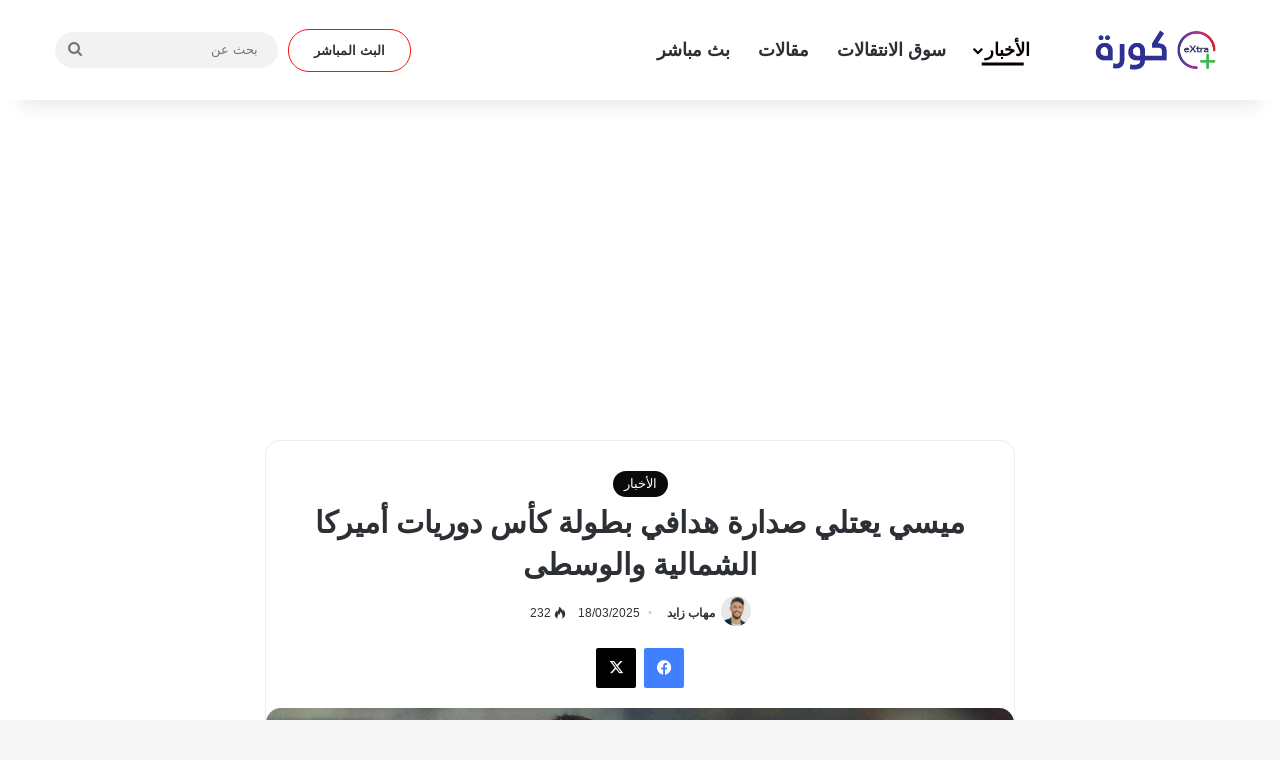

--- FILE ---
content_type: text/html; charset=UTF-8
request_url: https://extrakora.com/messi-top-scorers-north-central-america-leagues-cup/
body_size: 26859
content:
<!DOCTYPE html>
<html dir="rtl" lang="ar" class="" data-skin="light">
<head>
	<meta charset="UTF-8" />
	<link rel="profile" href="https://gmpg.org/xfn/11" />
	
<meta http-equiv='x-dns-prefetch-control' content='on'>
<link rel='dns-prefetch' href='//cdnjs.cloudflare.com' />
<link rel='dns-prefetch' href='//ajax.googleapis.com' />
<link rel='dns-prefetch' href='//fonts.googleapis.com' />
<link rel='dns-prefetch' href='//fonts.gstatic.com' />
<link rel='dns-prefetch' href='//s.gravatar.com' />
<link rel='dns-prefetch' href='//www.google-analytics.com' />
<link rel='preload' as='image' href='https://extrakora.com/wp-content/uploads/2025/08/extrak.png'>
<link rel='preload' as='image' href='https://extrakora.com/wp-content/uploads/2023/08/lionel-messi-inter-miami.jpg'>
<meta name='robots' content='index, follow, max-image-preview:large, max-snippet:-1, max-video-preview:-1' />

	<!-- This site is optimized with the Yoast SEO plugin v26.8 - https://yoast.com/product/yoast-seo-wordpress/ -->
	<title>ميسي يعتلي صدارة هدافي بطولة كأس دوريات أميركا الشمالية والوسطى - اكسترا كورة</title>
	<meta name="description" content="استمر ليونيل ميسي في إمتاع محبيه وعشاقه في أميركا مع إنتر ميامي منذ مغادرته قارة أوروبا لأول مرة بعد 23 سنة قضاها هناك، دافع فيها عن ألوان فريقين فقط هما" />
	<link rel="canonical" href="https://extrakora.com/messi-top-scorers-north-central-america-leagues-cup/" />
	<meta property="og:locale" content="ar_AR" />
	<meta property="og:type" content="article" />
	<meta property="og:title" content="ميسي يعتلي صدارة هدافي بطولة كأس دوريات أميركا الشمالية والوسطى - اكسترا كورة" />
	<meta property="og:description" content="استمر ليونيل ميسي في إمتاع محبيه وعشاقه في أميركا مع إنتر ميامي منذ مغادرته قارة أوروبا لأول مرة بعد 23 سنة قضاها هناك، دافع فيها عن ألوان فريقين فقط هما" />
	<meta property="og:url" content="https://extrakora.com/messi-top-scorers-north-central-america-leagues-cup/" />
	<meta property="og:site_name" content="اكسترا كورة" />
	<meta property="article:publisher" content="https://www.facebook.com/mercatoday" />
	<meta property="article:published_time" content="2025-03-18T17:38:29+00:00" />
	<meta property="article:modified_time" content="2025-09-26T18:05:58+00:00" />
	<meta property="og:image" content="https://extrakora.com/wp-content/uploads/2023/08/lionel-messi-inter-miami.jpg" />
	<meta property="og:image:width" content="1200" />
	<meta property="og:image:height" content="630" />
	<meta property="og:image:type" content="image/jpeg" />
	<meta name="author" content="مهاب زايد" />
	<meta name="twitter:card" content="summary_large_image" />
	<meta name="twitter:creator" content="@extrakoranews" />
	<meta name="twitter:site" content="@extrakoranews" />
	<meta name="twitter:label1" content="كُتب بواسطة" />
	<meta name="twitter:data1" content="مهاب زايد" />
	<meta name="twitter:label2" content="وقت القراءة المُقدّر" />
	<meta name="twitter:data2" content="3 دقائق" />
	<script type="application/ld+json" class="yoast-schema-graph">{"@context":"https://schema.org","@graph":[{"@type":"Article","@id":"https://extrakora.com/messi-top-scorers-north-central-america-leagues-cup/#article","isPartOf":{"@id":"https://extrakora.com/messi-top-scorers-north-central-america-leagues-cup/"},"author":{"name":"مهاب زايد","@id":"https://extrakora.com/#/schema/person/8b9d281c6de07069eddf20876bf8163f"},"headline":"ميسي يعتلي صدارة هدافي بطولة كأس دوريات أميركا الشمالية والوسطى","datePublished":"2025-03-18T17:38:29+00:00","dateModified":"2025-09-26T18:05:58+00:00","mainEntityOfPage":{"@id":"https://extrakora.com/messi-top-scorers-north-central-america-leagues-cup/"},"wordCount":7,"publisher":{"@id":"https://extrakora.com/#organization"},"image":{"@id":"https://extrakora.com/messi-top-scorers-north-central-america-leagues-cup/#primaryimage"},"thumbnailUrl":"https://extrakora.com/wp-content/uploads/2023/08/lionel-messi-inter-miami.jpg","articleSection":["الأخبار"],"inLanguage":"ar","copyrightYear":"2025","copyrightHolder":{"@id":"https://extrakora.com/#organization"}},{"@type":"WebPage","@id":"https://extrakora.com/messi-top-scorers-north-central-america-leagues-cup/","url":"https://extrakora.com/messi-top-scorers-north-central-america-leagues-cup/","name":"ميسي يعتلي صدارة هدافي بطولة كأس دوريات أميركا الشمالية والوسطى - اكسترا كورة","isPartOf":{"@id":"https://extrakora.com/#website"},"primaryImageOfPage":{"@id":"https://extrakora.com/messi-top-scorers-north-central-america-leagues-cup/#primaryimage"},"image":{"@id":"https://extrakora.com/messi-top-scorers-north-central-america-leagues-cup/#primaryimage"},"thumbnailUrl":"https://extrakora.com/wp-content/uploads/2023/08/lionel-messi-inter-miami.jpg","datePublished":"2025-03-18T17:38:29+00:00","dateModified":"2025-09-26T18:05:58+00:00","description":"استمر ليونيل ميسي في إمتاع محبيه وعشاقه في أميركا مع إنتر ميامي منذ مغادرته قارة أوروبا لأول مرة بعد 23 سنة قضاها هناك، دافع فيها عن ألوان فريقين فقط هما","breadcrumb":{"@id":"https://extrakora.com/messi-top-scorers-north-central-america-leagues-cup/#breadcrumb"},"inLanguage":"ar","potentialAction":[{"@type":"ReadAction","target":["https://extrakora.com/messi-top-scorers-north-central-america-leagues-cup/"]}]},{"@type":"ImageObject","inLanguage":"ar","@id":"https://extrakora.com/messi-top-scorers-north-central-america-leagues-cup/#primaryimage","url":"https://extrakora.com/wp-content/uploads/2023/08/lionel-messi-inter-miami.jpg","contentUrl":"https://extrakora.com/wp-content/uploads/2023/08/lionel-messi-inter-miami.jpg","width":1200,"height":630,"caption":"ليونيل ميسي بقميص إنتر ميامي"},{"@type":"BreadcrumbList","@id":"https://extrakora.com/messi-top-scorers-north-central-america-leagues-cup/#breadcrumb","itemListElement":[{"@type":"ListItem","position":1,"name":"الرئيسية","item":"https://extrakora.com/"},{"@type":"ListItem","position":2,"name":"الأخبار","item":"https://extrakora.com/news/"},{"@type":"ListItem","position":3,"name":"ميسي يعتلي صدارة هدافي بطولة كأس دوريات أميركا الشمالية والوسطى"}]},{"@type":"WebSite","@id":"https://extrakora.com/#website","url":"https://extrakora.com/","name":"اكسترا كورة","description":"الموقع الرياضي الأول في نتائج المباريات","publisher":{"@id":"https://extrakora.com/#organization"},"alternateName":"Extrakora.com","potentialAction":[{"@type":"SearchAction","target":{"@type":"EntryPoint","urlTemplate":"https://extrakora.com/?s={search_term_string}"},"query-input":{"@type":"PropertyValueSpecification","valueRequired":true,"valueName":"search_term_string"}}],"inLanguage":"ar"},{"@type":"Organization","@id":"https://extrakora.com/#organization","name":"اكسترا كورة","alternateName":"extrakora.com","url":"https://extrakora.com/","logo":{"@type":"ImageObject","inLanguage":"ar","@id":"https://extrakora.com/#/schema/logo/image/","url":"https://extrakora.com/wp-content/uploads/2024/10/extralogoy.png","contentUrl":"https://extrakora.com/wp-content/uploads/2024/10/extralogoy.png","width":696,"height":696,"caption":"اكسترا كورة"},"image":{"@id":"https://extrakora.com/#/schema/logo/image/"},"sameAs":["https://www.facebook.com/mercatoday","https://x.com/extrakoranews"]},{"@type":"Person","@id":"https://extrakora.com/#/schema/person/8b9d281c6de07069eddf20876bf8163f","name":"مهاب زايد","image":{"@type":"ImageObject","inLanguage":"ar","@id":"https://extrakora.com/#/schema/person/image/","url":"https://secure.gravatar.com/avatar/06770b08fe6f834f74e2a0140c284ff86661d0e1ce6d6d9e830717a1655ac082?s=96&d=mm&r=g","contentUrl":"https://secure.gravatar.com/avatar/06770b08fe6f834f74e2a0140c284ff86661d0e1ce6d6d9e830717a1655ac082?s=96&d=mm&r=g","caption":"مهاب زايد"},"description":"مراسل كرة القدم ذو خبرة واسعة، متخصص في تغطية المباريات والتحليلات الفنية. مع خبرة تمتد لأكثر من ٦ سنوات، عملت مع جول الشرق الأوسط ، ميركاتو ، اكسترا كورة لتقديم أبرز البطولات والدوريات. شغوف بتقديم تقارير دقيقة وملامسة للواقع في عالم كرة القدم.","url":"https://extrakora.com/author/mohab/"}]}</script>
	<!-- / Yoast SEO plugin. -->


<link rel="alternate" type="application/rss+xml" title="اكسترا كورة &laquo; الخلاصة" href="https://extrakora.com/feed/" />
<link rel="alternate" type="application/rss+xml" title="اكسترا كورة &laquo; خلاصة التعليقات" href="https://extrakora.com/comments/feed/" />

		<style type="text/css">
			:root{				
			--tie-preset-gradient-1: linear-gradient(135deg, rgba(6, 147, 227, 1) 0%, rgb(155, 81, 224) 100%);
			--tie-preset-gradient-2: linear-gradient(135deg, rgb(122, 220, 180) 0%, rgb(0, 208, 130) 100%);
			--tie-preset-gradient-3: linear-gradient(135deg, rgba(252, 185, 0, 1) 0%, rgba(255, 105, 0, 1) 100%);
			--tie-preset-gradient-4: linear-gradient(135deg, rgba(255, 105, 0, 1) 0%, rgb(207, 46, 46) 100%);
			--tie-preset-gradient-5: linear-gradient(135deg, rgb(238, 238, 238) 0%, rgb(169, 184, 195) 100%);
			--tie-preset-gradient-6: linear-gradient(135deg, rgb(74, 234, 220) 0%, rgb(151, 120, 209) 20%, rgb(207, 42, 186) 40%, rgb(238, 44, 130) 60%, rgb(251, 105, 98) 80%, rgb(254, 248, 76) 100%);
			--tie-preset-gradient-7: linear-gradient(135deg, rgb(255, 206, 236) 0%, rgb(152, 150, 240) 100%);
			--tie-preset-gradient-8: linear-gradient(135deg, rgb(254, 205, 165) 0%, rgb(254, 45, 45) 50%, rgb(107, 0, 62) 100%);
			--tie-preset-gradient-9: linear-gradient(135deg, rgb(255, 203, 112) 0%, rgb(199, 81, 192) 50%, rgb(65, 88, 208) 100%);
			--tie-preset-gradient-10: linear-gradient(135deg, rgb(255, 245, 203) 0%, rgb(182, 227, 212) 50%, rgb(51, 167, 181) 100%);
			--tie-preset-gradient-11: linear-gradient(135deg, rgb(202, 248, 128) 0%, rgb(113, 206, 126) 100%);
			--tie-preset-gradient-12: linear-gradient(135deg, rgb(2, 3, 129) 0%, rgb(40, 116, 252) 100%);
			--tie-preset-gradient-13: linear-gradient(135deg, #4D34FA, #ad34fa);
			--tie-preset-gradient-14: linear-gradient(135deg, #0057FF, #31B5FF);
			--tie-preset-gradient-15: linear-gradient(135deg, #FF007A, #FF81BD);
			--tie-preset-gradient-16: linear-gradient(135deg, #14111E, #4B4462);
			--tie-preset-gradient-17: linear-gradient(135deg, #F32758, #FFC581);

			
					--main-nav-background: #FFFFFF;
					--main-nav-secondry-background: rgba(0,0,0,0.03);
					--main-nav-primary-color: #0088ff;
					--main-nav-contrast-primary-color: #FFFFFF;
					--main-nav-text-color: #2c2f34;
					--main-nav-secondry-text-color: rgba(0,0,0,0.5);
					--main-nav-main-border-color: rgba(0,0,0,0.1);
					--main-nav-secondry-border-color: rgba(0,0,0,0.08);
				--tie-buttons-radius: 100px;--tie-buttons-color: transparent;--tie-buttons-border-width: 1px;--tie-buttons-text: #ff0f0f;--tie-buttons-border-color: #ff0f0f;--tie-buttons-hover-color: #cd0000;--tie-buttons-hover-text: #FFFFFF;
			}
		</style>
	<link rel="alternate" title="oEmbed (JSON)" type="application/json+oembed" href="https://extrakora.com/wp-json/oembed/1.0/embed?url=https%3A%2F%2Fextrakora.com%2Fmessi-top-scorers-north-central-america-leagues-cup%2F" />
<link rel="alternate" title="oEmbed (XML)" type="text/xml+oembed" href="https://extrakora.com/wp-json/oembed/1.0/embed?url=https%3A%2F%2Fextrakora.com%2Fmessi-top-scorers-north-central-america-leagues-cup%2F&#038;format=xml" />
<meta name="viewport" content="width=device-width, initial-scale=1.0" /><style id='wp-img-auto-sizes-contain-inline-css' type='text/css'>
img:is([sizes=auto i],[sizes^="auto," i]){contain-intrinsic-size:3000px 1500px}
/*# sourceURL=wp-img-auto-sizes-contain-inline-css */
</style>
<style id='wp-emoji-styles-inline-css' type='text/css'>

	img.wp-smiley, img.emoji {
		display: inline !important;
		border: none !important;
		box-shadow: none !important;
		height: 1em !important;
		width: 1em !important;
		margin: 0 0.07em !important;
		vertical-align: -0.1em !important;
		background: none !important;
		padding: 0 !important;
	}
/*# sourceURL=wp-emoji-styles-inline-css */
</style>
<link rel='stylesheet' id='anwpfl_styles_rtl-css' href='https://extrakora.com/wp-content/plugins/football-leagues-by-anwppro/public/css/styles-rtl.min.css' type='text/css' media='all' />
<link rel='stylesheet' id='anwpfl_legacy_bootstrap_rtl-css' href='https://extrakora.com/wp-content/plugins/football-leagues-by-anwppro/public/css/styles-legacy-bootstrap-rtl.min.css' type='text/css' media='all' />
<link rel='stylesheet' id='anwpfl_legacy_grid_rtl-css' href='https://extrakora.com/wp-content/plugins/football-leagues-by-anwppro/public/css/styles-legacy-grid-rtl.min.css' type='text/css' media='all' />
<link rel='stylesheet' id='tie-css-base-css' href='https://extrakora.com/wp-content/themes/jannah/assets/css/base.min.css' type='text/css' media='all' />
<link rel='stylesheet' id='tie-css-styles-css' href='https://extrakora.com/wp-content/themes/jannah/assets/css/style.min.css' type='text/css' media='all' />
<link rel='stylesheet' id='tie-css-widgets-css' href='https://extrakora.com/wp-content/themes/jannah/assets/css/widgets.min.css' type='text/css' media='all' />
<link rel='stylesheet' id='tie-css-helpers-css' href='https://extrakora.com/wp-content/themes/jannah/assets/css/helpers.min.css' type='text/css' media='all' />
<link rel='stylesheet' id='tie-css-ilightbox-css' href='https://extrakora.com/wp-content/themes/jannah/assets/ilightbox/dark-skin/skin.css' type='text/css' media='all' />
<link rel='stylesheet' id='tie-css-shortcodes-css' href='https://extrakora.com/wp-content/themes/jannah/assets/css/plugins/shortcodes.min.css' type='text/css' media='all' />
<link rel='stylesheet' id='tie-css-single-css' href='https://extrakora.com/wp-content/themes/jannah/assets/css/single.min.css' type='text/css' media='all' />
<link rel='stylesheet' id='tie-css-print-css' href='https://extrakora.com/wp-content/themes/jannah/assets/css/print.css' type='text/css' media='print' />
<style id='tie-css-print-inline-css' type='text/css'>
html #main-nav .main-menu > ul > li > a{font-size: 18px;}html #breadcrumb{font-size: 14px;}html .entry-header h1.entry-title{font-size: 30px;font-weight: 700;}html .entry-header .entry-sub-title{font-size: 20px;}html #the-post .entry-content,html #the-post .entry-content p{font-size: 18px;}html #tie-wrapper .mag-box-title h3{font-size: 20px;}@media (min-width: 768px){html .section-title.section-title-default,html .section-title-centered{font-size: 20px;}}@media (min-width: 768px){html .section-title-big{font-size: 20px;}}:root:root{--brand-color: #0a0000;--dark-brand-color: #000000;--bright-color: #FFFFFF;--base-color: #2c2f34;}#reading-position-indicator{box-shadow: 0 0 10px rgba( 10,0,0,0.7);}html :root:root{--brand-color: #0a0000;--dark-brand-color: #000000;--bright-color: #FFFFFF;--base-color: #2c2f34;}html #reading-position-indicator{box-shadow: 0 0 10px rgba( 10,0,0,0.7);}html ::-moz-selection{background-color: #0033ff;color: #FFFFFF;}html ::selection{background-color: #0033ff;color: #FFFFFF;}html a:hover,html body .entry a:hover,html .dark-skin body .entry a:hover,html .comment-list .comment-content a:hover{color: #ff0000;}html #content a:hover{text-decoration: underline !important;}html .more-link,html .button,html [type='submit'],html .generic-button a,html .generic-button button{background: transparent;}html .container-wrapper,html .the-global-title,html .comment-reply-title,html .tabs,html .flex-tabs .flexMenu-popup,html .magazine1 .tabs-vertical .tabs li a,html .magazine1 .tabs-vertical:after,html .mag-box .show-more-button,html .white-bg .social-icons-item a,html textarea,html input,html select,html .toggle,html .post-content-slideshow,html .post-content-slideshow .slider-nav-wrapper,html .share-buttons-bottom,html .pages-numbers a,html .pages-nav-item,html .first-last-pages .pagination-icon,html .multiple-post-pages .post-page-numbers,html #story-highlights li,html .review-item,html .review-summary,html .user-rate-wrap,html .review-final-score,html .tabs a{border-color: #ededed !important;}html .magazine1 .tabs a{border-bottom-color: transparent !important;}html .fullwidth-area .tagcloud a:not(:hover){background: transparent;box-shadow: inset 0 0 0 3px #ededed;}html .subscribe-widget-content .subscribe-subtitle:after,html .white-bg .social-icons-item:before{background-color: #ededed !important;}html #the-post .entry-content a:not(.shortc-button){color: #ff0000 !important;}html #footer,html #footer textarea,html #footer input:not([type='submit']),html #footer select,html #footer #wp-calendar tbody,html #footer .tie-slider-nav li span:not(:hover),html #footer .widget_categories li a:before,html #footer .widget_product_categories li a:before,html #footer .widget_layered_nav li a:before,html #footer .widget_archive li a:before,html #footer .widget_nav_menu li a:before,html #footer .widget_meta li a:before,html #footer .widget_pages li a:before,html #footer .widget_recent_entries li a:before,html #footer .widget_display_forums li a:before,html #footer .widget_display_views li a:before,html #footer .widget_rss li a:before,html #footer .widget_display_stats dt:before,html #footer .subscribe-widget-content h3,html #footer .about-author .social-icons a:not(:hover) span{color: #ffffff;}html #footer post-widget-body .meta-item,html #footer .post-meta,html #footer .stream-title,html #footer.dark-skin .timeline-widget .date,html #footer .wp-caption .wp-caption-text,html #footer .rss-date{color: rgba(255,255,255,0.7);}html #footer input::-moz-placeholder{color: #ffffff;}html #footer input:-moz-placeholder{color: #ffffff;}html #footer input:-ms-input-placeholder{color: #ffffff;}html #footer input::-webkit-input-placeholder{color: #ffffff;}html .site-footer.dark-skin a:not(:hover){color: #ffffff;}html .site-footer.dark-skin a:hover,html #footer .stars-rating-active,html #footer .twitter-icon-wrap span,html .block-head-4.magazine2 #footer .tabs li a{color: #0088ff;}html #footer .circle_bar{stroke: #0088ff;}html #footer .widget.buddypress .item-options a.selected,html #footer .widget.buddypress .item-options a.loading,html #footer .tie-slider-nav span:hover,html .block-head-4.magazine2 #footer .tabs{border-color: #0088ff;}html .magazine2:not(.block-head-4) #footer .tabs a:hover,html .magazine2:not(.block-head-4) #footer .tabs .active a,html .magazine1 #footer .tabs a:hover,html .magazine1 #footer .tabs .active a,html .block-head-4.magazine2 #footer .tabs.tabs .active a,html .block-head-4.magazine2 #footer .tabs > .active a:before,html .block-head-4.magazine2 #footer .tabs > li.active:nth-child(n) a:after,html #footer .digital-rating-static,html #footer .timeline-widget li a:hover .date:before,html #footer #wp-calendar #today,html #footer .posts-list-counter .posts-list-items li.widget-post-list:before,html #footer .cat-counter span,html #footer.dark-skin .the-global-title:after,html #footer .button,html #footer [type='submit'],html #footer .spinner > div,html #footer .widget.buddypress .item-options a.selected,html #footer .widget.buddypress .item-options a.loading,html #footer .tie-slider-nav span:hover,html #footer .fullwidth-area .tagcloud a:hover{background-color: #0088ff;color: #FFFFFF;}html .block-head-4.magazine2 #footer .tabs li a:hover{color: #006ae1;}html .block-head-4.magazine2 #footer .tabs.tabs .active a:hover,html #footer .widget.buddypress .item-options a.selected,html #footer .widget.buddypress .item-options a.loading,html #footer .tie-slider-nav span:hover{color: #FFFFFF !important;}html #footer .button:hover,html #footer [type='submit']:hover{background-color: #006ae1;color: #FFFFFF;}html .post-cat{background-color:#0a0a0a !important;color:#FFFFFF !important;}@media (min-width: 1200px){html .container{width: auto;}}html .boxed-layout #tie-wrapper,html .boxed-layout .fixed-nav{max-width: 1330px;}@media (min-width: 1300px){html .container,html .wide-next-prev-slider-wrapper .slider-main-container{max-width: 1300px;}}@media (max-width: 991px){html #theme-header.has-normal-width-logo #logo img{width:160px !important;max-width:100% !important;height: auto !important;max-height: 200px !important;}}html #respond .comment-form-email{width: 100% !important;float: none !important;}html body .mag-box .breaking,html body .social-icons-widget .social-icons-item .social-link,html body .widget_product_tag_cloud a,html body .widget_tag_cloud a,html body .post-tags a,html body .widget_layered_nav_filters a,html body .post-bottom-meta-title,html body .post-bottom-meta a,html body .post-cat,html body .show-more-button,html body #instagram-link.is-expanded .follow-button,html body .cat-counter a + span,html body .mag-box-options .slider-arrow-nav a,html body .main-menu .cats-horizontal li a,html body #instagram-link.is-compact,html body .pages-numbers a,html body .pages-nav-item,html body .bp-pagination-links .page-numbers,html body .fullwidth-area .widget_tag_cloud .tagcloud a,html body ul.breaking-news-nav li.jnt-prev,html body ul.breaking-news-nav li.jnt-next,html body #tie-popup-search-mobile table.gsc-search-box{border-radius: 35px;}html body .mag-box ul.breaking-news-nav li{border: 0 !important;}html body #instagram-link.is-compact{padding-right: 40px;padding-left: 40px;}html body .post-bottom-meta-title,html body .post-bottom-meta a,html body .more-link{padding-right: 15px;padding-left: 15px;}html body #masonry-grid .container-wrapper .post-thumb img{border-radius: 0px;}html body .video-thumbnail,html body .review-item,html body .review-summary,html body .user-rate-wrap,html body textarea,html body input,html body select{border-radius: 5px;}html body .post-content-slideshow,html body #tie-read-next,html body .prev-next-post-nav .post-thumb,html body .post-thumb img,html body .container-wrapper,html body .tie-popup-container .container-wrapper,html body .widget,html body .tie-grid-slider .grid-item,html body .slider-vertical-navigation .slide,html body .boxed-slider:not(.tie-grid-slider) .slide,html body .buddypress-wrap .activity-list .load-more a,html body .buddypress-wrap .activity-list .load-newest a,html body .woocommerce .products .product .product-img img,html body .woocommerce .products .product .product-img,html body .woocommerce .woocommerce-tabs,html body .woocommerce div.product .related.products,html body .woocommerce div.product .up-sells.products,html body .woocommerce .cart_totals,html .woocommerce .cross-sells,html body .big-thumb-left-box-inner,html body .miscellaneous-box .posts-items li:first-child,html body .single-big-img,html body .masonry-with-spaces .container-wrapper .slide,html body .news-gallery-items li .post-thumb,html body .scroll-2-box .slide,html .magazine1.archive:not(.bbpress) .entry-header-outer,html .magazine1.search .entry-header-outer,html .magazine1.archive:not(.bbpress) .mag-box .container-wrapper,html .magazine1.search .mag-box .container-wrapper,html body.magazine1 .entry-header-outer + .mag-box,html body .digital-rating-static,html body .entry q,html body .entry blockquote,html body #instagram-link.is-expanded,html body.single-post .featured-area,html body.post-layout-8 #content,html body .footer-boxed-widget-area,html body .tie-video-main-slider,html body .post-thumb-overlay,html body .widget_media_image img,html body .stream-item-mag img,html body .media-page-layout .post-element{border-radius: 15px;}html #subcategories-section .container-wrapper{border-radius: 15px !important;margin-top: 15px !important;border-top-width: 1px !important;}@media (max-width: 767px) {html .tie-video-main-slider iframe{border-top-right-radius: 15px;border-top-left-radius: 15px;}}html .magazine1.archive:not(.bbpress) .mag-box .container-wrapper,html .magazine1.search .mag-box .container-wrapper{margin-top: 15px;border-top-width: 1px;}html body .section-wrapper:not(.container-full) .wide-slider-wrapper .slider-main-container,html body .section-wrapper:not(.container-full) .wide-slider-three-slids-wrapper{border-radius: 15px;overflow: hidden;}html body .wide-slider-nav-wrapper,html body .share-buttons-bottom,html body .first-post-gradient li:first-child .post-thumb:after,html body .scroll-2-box .post-thumb:after{border-bottom-left-radius: 15px;border-bottom-right-radius: 15px;}html body .main-menu .menu-sub-content,html body .comp-sub-menu{border-bottom-left-radius: 10px;border-bottom-right-radius: 10px;}html body.single-post .featured-area{overflow: hidden;}html body #check-also-box.check-also-left{border-top-right-radius: 15px;border-bottom-right-radius: 15px;}html body #check-also-box.check-also-right{border-top-left-radius: 15px;border-bottom-left-radius: 15px;}html body .mag-box .breaking-news-nav li:last-child{border-top-right-radius: 35px;border-bottom-right-radius: 35px;}html body .mag-box .breaking-title:before{border-top-right-radius: 35px;border-bottom-right-radius: 35px;}html body .tabs li:last-child a,html body .full-overlay-title li:not(.no-post-thumb) .block-title-overlay{border-top-left-radius: 15px;}html body .center-overlay-title li:not(.no-post-thumb) .block-title-overlay,html body .tabs li:first-child a{border-top-right-radius: 15px;}
/*# sourceURL=tie-css-print-inline-css */
</style>
<script type="text/javascript" src="https://extrakora.com/wp-content/plugins/football-leagues-by-anwppro/vendor/micromodal/micromodal.min.js" id="micromodal-js"></script>
<script type="text/javascript" src="https://extrakora.com/wp-includes/js/jquery/jquery.min.js" id="jquery-core-js"></script>
<link rel="https://api.w.org/" href="https://extrakora.com/wp-json/" /><link rel="alternate" title="JSON" type="application/json" href="https://extrakora.com/wp-json/wp/v2/posts/190509" /><link rel="EditURI" type="application/rsd+xml" title="RSD" href="https://extrakora.com/xmlrpc.php?rsd" />
<link rel="stylesheet" href="https://extrakora.com/wp-content/themes/jannah/rtl.css" type="text/css" media="screen" /><meta name="generator" content="WordPress 6.9" />
<link rel='shortlink' href='https://extrakora.com/?p=190509' />
<meta name="news_keywords" content="الأخبار">
<meta http-equiv="X-UA-Compatible" content="IE=edge"><!-- Google Tag Manager -->
<script>(function(w,d,s,l,i){w[l]=w[l]||[];w[l].push({'gtm.start':
new Date().getTime(),event:'gtm.js'});var f=d.getElementsByTagName(s)[0],
j=d.createElement(s),dl=l!='dataLayer'?'&l='+l:'';j.async=true;j.src=
'https://www.googletagmanager.com/gtm.js?id='+i+dl;f.parentNode.insertBefore(j,f);
})(window,document,'script','dataLayer','GTM-5CMDQ76');</script>
<!-- End Google  tTag Manager -->

<link rel="icon" href="https://extrakora.com/wp-content/uploads/2024/09/cropped-favicon-new-32x32.png" sizes="32x32" />
<link rel="icon" href="https://extrakora.com/wp-content/uploads/2024/09/cropped-favicon-new-192x192.png" sizes="192x192" />
<link rel="apple-touch-icon" href="https://extrakora.com/wp-content/uploads/2024/09/cropped-favicon-new-180x180.png" />
<meta name="msapplication-TileImage" content="https://extrakora.com/wp-content/uploads/2024/09/cropped-favicon-new-270x270.png" />
<style id='global-styles-inline-css' type='text/css'>
:root{--wp--preset--aspect-ratio--square: 1;--wp--preset--aspect-ratio--4-3: 4/3;--wp--preset--aspect-ratio--3-4: 3/4;--wp--preset--aspect-ratio--3-2: 3/2;--wp--preset--aspect-ratio--2-3: 2/3;--wp--preset--aspect-ratio--16-9: 16/9;--wp--preset--aspect-ratio--9-16: 9/16;--wp--preset--color--black: #000000;--wp--preset--color--cyan-bluish-gray: #abb8c3;--wp--preset--color--white: #ffffff;--wp--preset--color--pale-pink: #f78da7;--wp--preset--color--vivid-red: #cf2e2e;--wp--preset--color--luminous-vivid-orange: #ff6900;--wp--preset--color--luminous-vivid-amber: #fcb900;--wp--preset--color--light-green-cyan: #7bdcb5;--wp--preset--color--vivid-green-cyan: #00d084;--wp--preset--color--pale-cyan-blue: #8ed1fc;--wp--preset--color--vivid-cyan-blue: #0693e3;--wp--preset--color--vivid-purple: #9b51e0;--wp--preset--color--global-color: #0a0000;--wp--preset--gradient--vivid-cyan-blue-to-vivid-purple: linear-gradient(135deg,rgb(6,147,227) 0%,rgb(155,81,224) 100%);--wp--preset--gradient--light-green-cyan-to-vivid-green-cyan: linear-gradient(135deg,rgb(122,220,180) 0%,rgb(0,208,130) 100%);--wp--preset--gradient--luminous-vivid-amber-to-luminous-vivid-orange: linear-gradient(135deg,rgb(252,185,0) 0%,rgb(255,105,0) 100%);--wp--preset--gradient--luminous-vivid-orange-to-vivid-red: linear-gradient(135deg,rgb(255,105,0) 0%,rgb(207,46,46) 100%);--wp--preset--gradient--very-light-gray-to-cyan-bluish-gray: linear-gradient(135deg,rgb(238,238,238) 0%,rgb(169,184,195) 100%);--wp--preset--gradient--cool-to-warm-spectrum: linear-gradient(135deg,rgb(74,234,220) 0%,rgb(151,120,209) 20%,rgb(207,42,186) 40%,rgb(238,44,130) 60%,rgb(251,105,98) 80%,rgb(254,248,76) 100%);--wp--preset--gradient--blush-light-purple: linear-gradient(135deg,rgb(255,206,236) 0%,rgb(152,150,240) 100%);--wp--preset--gradient--blush-bordeaux: linear-gradient(135deg,rgb(254,205,165) 0%,rgb(254,45,45) 50%,rgb(107,0,62) 100%);--wp--preset--gradient--luminous-dusk: linear-gradient(135deg,rgb(255,203,112) 0%,rgb(199,81,192) 50%,rgb(65,88,208) 100%);--wp--preset--gradient--pale-ocean: linear-gradient(135deg,rgb(255,245,203) 0%,rgb(182,227,212) 50%,rgb(51,167,181) 100%);--wp--preset--gradient--electric-grass: linear-gradient(135deg,rgb(202,248,128) 0%,rgb(113,206,126) 100%);--wp--preset--gradient--midnight: linear-gradient(135deg,rgb(2,3,129) 0%,rgb(40,116,252) 100%);--wp--preset--font-size--small: 13px;--wp--preset--font-size--medium: 20px;--wp--preset--font-size--large: 36px;--wp--preset--font-size--x-large: 42px;--wp--preset--spacing--20: 0.44rem;--wp--preset--spacing--30: 0.67rem;--wp--preset--spacing--40: 1rem;--wp--preset--spacing--50: 1.5rem;--wp--preset--spacing--60: 2.25rem;--wp--preset--spacing--70: 3.38rem;--wp--preset--spacing--80: 5.06rem;--wp--preset--shadow--natural: 6px 6px 9px rgba(0, 0, 0, 0.2);--wp--preset--shadow--deep: 12px 12px 50px rgba(0, 0, 0, 0.4);--wp--preset--shadow--sharp: 6px 6px 0px rgba(0, 0, 0, 0.2);--wp--preset--shadow--outlined: 6px 6px 0px -3px rgb(255, 255, 255), 6px 6px rgb(0, 0, 0);--wp--preset--shadow--crisp: 6px 6px 0px rgb(0, 0, 0);}:where(.is-layout-flex){gap: 0.5em;}:where(.is-layout-grid){gap: 0.5em;}body .is-layout-flex{display: flex;}.is-layout-flex{flex-wrap: wrap;align-items: center;}.is-layout-flex > :is(*, div){margin: 0;}body .is-layout-grid{display: grid;}.is-layout-grid > :is(*, div){margin: 0;}:where(.wp-block-columns.is-layout-flex){gap: 2em;}:where(.wp-block-columns.is-layout-grid){gap: 2em;}:where(.wp-block-post-template.is-layout-flex){gap: 1.25em;}:where(.wp-block-post-template.is-layout-grid){gap: 1.25em;}.has-black-color{color: var(--wp--preset--color--black) !important;}.has-cyan-bluish-gray-color{color: var(--wp--preset--color--cyan-bluish-gray) !important;}.has-white-color{color: var(--wp--preset--color--white) !important;}.has-pale-pink-color{color: var(--wp--preset--color--pale-pink) !important;}.has-vivid-red-color{color: var(--wp--preset--color--vivid-red) !important;}.has-luminous-vivid-orange-color{color: var(--wp--preset--color--luminous-vivid-orange) !important;}.has-luminous-vivid-amber-color{color: var(--wp--preset--color--luminous-vivid-amber) !important;}.has-light-green-cyan-color{color: var(--wp--preset--color--light-green-cyan) !important;}.has-vivid-green-cyan-color{color: var(--wp--preset--color--vivid-green-cyan) !important;}.has-pale-cyan-blue-color{color: var(--wp--preset--color--pale-cyan-blue) !important;}.has-vivid-cyan-blue-color{color: var(--wp--preset--color--vivid-cyan-blue) !important;}.has-vivid-purple-color{color: var(--wp--preset--color--vivid-purple) !important;}.has-black-background-color{background-color: var(--wp--preset--color--black) !important;}.has-cyan-bluish-gray-background-color{background-color: var(--wp--preset--color--cyan-bluish-gray) !important;}.has-white-background-color{background-color: var(--wp--preset--color--white) !important;}.has-pale-pink-background-color{background-color: var(--wp--preset--color--pale-pink) !important;}.has-vivid-red-background-color{background-color: var(--wp--preset--color--vivid-red) !important;}.has-luminous-vivid-orange-background-color{background-color: var(--wp--preset--color--luminous-vivid-orange) !important;}.has-luminous-vivid-amber-background-color{background-color: var(--wp--preset--color--luminous-vivid-amber) !important;}.has-light-green-cyan-background-color{background-color: var(--wp--preset--color--light-green-cyan) !important;}.has-vivid-green-cyan-background-color{background-color: var(--wp--preset--color--vivid-green-cyan) !important;}.has-pale-cyan-blue-background-color{background-color: var(--wp--preset--color--pale-cyan-blue) !important;}.has-vivid-cyan-blue-background-color{background-color: var(--wp--preset--color--vivid-cyan-blue) !important;}.has-vivid-purple-background-color{background-color: var(--wp--preset--color--vivid-purple) !important;}.has-black-border-color{border-color: var(--wp--preset--color--black) !important;}.has-cyan-bluish-gray-border-color{border-color: var(--wp--preset--color--cyan-bluish-gray) !important;}.has-white-border-color{border-color: var(--wp--preset--color--white) !important;}.has-pale-pink-border-color{border-color: var(--wp--preset--color--pale-pink) !important;}.has-vivid-red-border-color{border-color: var(--wp--preset--color--vivid-red) !important;}.has-luminous-vivid-orange-border-color{border-color: var(--wp--preset--color--luminous-vivid-orange) !important;}.has-luminous-vivid-amber-border-color{border-color: var(--wp--preset--color--luminous-vivid-amber) !important;}.has-light-green-cyan-border-color{border-color: var(--wp--preset--color--light-green-cyan) !important;}.has-vivid-green-cyan-border-color{border-color: var(--wp--preset--color--vivid-green-cyan) !important;}.has-pale-cyan-blue-border-color{border-color: var(--wp--preset--color--pale-cyan-blue) !important;}.has-vivid-cyan-blue-border-color{border-color: var(--wp--preset--color--vivid-cyan-blue) !important;}.has-vivid-purple-border-color{border-color: var(--wp--preset--color--vivid-purple) !important;}.has-vivid-cyan-blue-to-vivid-purple-gradient-background{background: var(--wp--preset--gradient--vivid-cyan-blue-to-vivid-purple) !important;}.has-light-green-cyan-to-vivid-green-cyan-gradient-background{background: var(--wp--preset--gradient--light-green-cyan-to-vivid-green-cyan) !important;}.has-luminous-vivid-amber-to-luminous-vivid-orange-gradient-background{background: var(--wp--preset--gradient--luminous-vivid-amber-to-luminous-vivid-orange) !important;}.has-luminous-vivid-orange-to-vivid-red-gradient-background{background: var(--wp--preset--gradient--luminous-vivid-orange-to-vivid-red) !important;}.has-very-light-gray-to-cyan-bluish-gray-gradient-background{background: var(--wp--preset--gradient--very-light-gray-to-cyan-bluish-gray) !important;}.has-cool-to-warm-spectrum-gradient-background{background: var(--wp--preset--gradient--cool-to-warm-spectrum) !important;}.has-blush-light-purple-gradient-background{background: var(--wp--preset--gradient--blush-light-purple) !important;}.has-blush-bordeaux-gradient-background{background: var(--wp--preset--gradient--blush-bordeaux) !important;}.has-luminous-dusk-gradient-background{background: var(--wp--preset--gradient--luminous-dusk) !important;}.has-pale-ocean-gradient-background{background: var(--wp--preset--gradient--pale-ocean) !important;}.has-electric-grass-gradient-background{background: var(--wp--preset--gradient--electric-grass) !important;}.has-midnight-gradient-background{background: var(--wp--preset--gradient--midnight) !important;}.has-small-font-size{font-size: var(--wp--preset--font-size--small) !important;}.has-medium-font-size{font-size: var(--wp--preset--font-size--medium) !important;}.has-large-font-size{font-size: var(--wp--preset--font-size--large) !important;}.has-x-large-font-size{font-size: var(--wp--preset--font-size--x-large) !important;}
/*# sourceURL=global-styles-inline-css */
</style>
</head>

<body id="tie-body" class="rtl wp-singular post-template-default single single-post postid-190509 single-format-standard wp-theme-jannah tie-no-js anwp-hide-titles theme--jannah wrapper-has-shadow block-head-8 magazine3 magazine1 is-lazyload is-thumb-overlay-disabled is-desktop is-header-layout-4 one-column-no-sidebar post-layout-1 narrow-title-narrow-media is-standard-format">

<!-- Google Tag Manager (noscript) -->
<noscript><iframe src="https://www.googletagmanager.com/ns.html?id=GTM-5CMDQ76"
height="0" width="0" style="display:none;visibility:hidden"></iframe></noscript>
<!-- End Google Tag Manager (noscript) -->

<div class="background-overlay">

	<div id="tie-container" class="site tie-container">

		
		<div id="tie-wrapper">
			
<header id="theme-header" class="theme-header header-layout-4 header-layout-1 main-nav-light main-nav-default-light main-nav-below no-stream-item has-shadow has-normal-width-logo mobile-header-centered">
	
<div class="main-nav-wrapper">
	<nav id="main-nav"  class="main-nav header-nav menu-style-line menu-style-minimal" style="line-height:100px" aria-label="القائمة الرئيسية">
		<div class="container">

			<div class="main-menu-wrapper">

				<div id="mobile-header-components-area_1" class="mobile-header-components"><ul class="components"><li class="mobile-component_menu custom-menu-link"><a href="#" id="mobile-menu-icon" class=""><span class="tie-mobile-menu-icon nav-icon is-layout-1"></span><span class="screen-reader-text">القائمة</span></a></li></ul></div>
						<div class="header-layout-1-logo" style="width:160px">
							
		<div id="logo" class="image-logo" style="margin-top: 30px; margin-bottom: 30px;">

			
			<a title="اكسترا كورة" href="https://extrakora.com/" data-wpel-link="internal">
				
				<picture class="tie-logo-default tie-logo-picture">
					
					<source class="tie-logo-source-default tie-logo-source" srcset="https://extrakora.com/wp-content/uploads/2025/08/extrak.png">
					<img class="tie-logo-img-default tie-logo-img" src="https://extrakora.com/wp-content/uploads/2025/08/extrak.png" alt="اكسترا كورة" width="160" height="40" style="max-height:40px !important; width: auto;" />
				</picture>
						</a>

			
		</div><!-- #logo /-->

								</div>

						<div id="mobile-header-components-area_2" class="mobile-header-components"><ul class="components"><li class="mobile-component_search custom-menu-link">
				<a href="#" class="tie-search-trigger-mobile">
					<span class="tie-icon-search tie-search-icon" aria-hidden="true"></span>
					<span class="screen-reader-text">بحث عن</span>
				</a>
			</li></ul></div>
				<div id="menu-components-wrap">

					
		<div id="sticky-logo" class="image-logo">

			
			<a title="اكسترا كورة" href="https://extrakora.com/" data-wpel-link="internal">
				
				<picture class="tie-logo-default tie-logo-picture">
					<source class="tie-logo-source-default tie-logo-source" srcset="https://extrakora.com/wp-content/uploads/2025/08/extrak.png">
					<img class="tie-logo-img-default tie-logo-img" src="https://extrakora.com/wp-content/uploads/2025/08/extrak.png" alt="اكسترا كورة" style="max-height:40px; width: auto;" />
				</picture>
						</a>

			
		</div><!-- #Sticky-logo /-->

		<div class="flex-placeholder"></div>
		
					<div class="main-menu main-menu-wrap">
						<div id="main-nav-menu" class="main-menu header-menu"><ul id="menu-main-menu" class="menu"><li id="menu-item-225500" class="menu-item menu-item-type-taxonomy menu-item-object-category current-post-ancestor current-menu-parent current-post-parent menu-item-has-children menu-item-225500 tie-current-menu"><a href="https://extrakora.com/news/" data-wpel-link="internal">الأخبار</a>
<ul class="sub-menu menu-sub-content">
	<li id="menu-item-225501" class="menu-item menu-item-type-taxonomy menu-item-object-category menu-item-225501"><a href="https://extrakora.com/egyptian-premier-league/" data-wpel-link="internal">الدوري المصري</a></li>
	<li id="menu-item-225502" class="menu-item menu-item-type-taxonomy menu-item-object-category menu-item-225502"><a href="https://extrakora.com/english-premier-league/" data-wpel-link="internal">الدوري الإنجليزي</a></li>
	<li id="menu-item-225503" class="menu-item menu-item-type-taxonomy menu-item-object-category menu-item-225503"><a href="https://extrakora.com/saudi-pro-league/" data-wpel-link="internal">الدوري السعودي</a></li>
	<li id="menu-item-225504" class="menu-item menu-item-type-taxonomy menu-item-object-category menu-item-225504"><a href="https://extrakora.com/laliga/" data-wpel-link="internal">الدوري الاسباني</a></li>
	<li id="menu-item-225509" class="menu-item menu-item-type-taxonomy menu-item-object-category menu-item-225509"><a href="https://extrakora.com/bundesliga/" data-wpel-link="internal">الدوري الألماني</a></li>
	<li id="menu-item-225510" class="menu-item menu-item-type-taxonomy menu-item-object-category menu-item-225510"><a href="https://extrakora.com/uae-pro-league/" data-wpel-link="internal">الدوري الاماراتي</a></li>
	<li id="menu-item-225511" class="menu-item menu-item-type-taxonomy menu-item-object-category menu-item-225511"><a href="https://extrakora.com/serie-a/" data-wpel-link="internal">الدوري الايطالي</a></li>
	<li id="menu-item-225512" class="menu-item menu-item-type-taxonomy menu-item-object-category menu-item-225512"><a href="https://extrakora.com/tunisian-ligue/" data-wpel-link="internal">الدوري التونسي</a></li>
	<li id="menu-item-225513" class="menu-item menu-item-type-taxonomy menu-item-object-category menu-item-225513"><a href="https://extrakora.com/oman-league/" data-wpel-link="internal">الدوري العماني</a></li>
	<li id="menu-item-225514" class="menu-item menu-item-type-taxonomy menu-item-object-category menu-item-225514"><a href="https://extrakora.com/afc-champions-league/" data-wpel-link="internal">دوري أبطال آسيا</a></li>
	<li id="menu-item-225515" class="menu-item menu-item-type-taxonomy menu-item-object-category menu-item-225515"><a href="https://extrakora.com/caf-champions-league/" data-wpel-link="internal">دوري أبطال أفريقيا</a></li>
	<li id="menu-item-225516" class="menu-item menu-item-type-taxonomy menu-item-object-category menu-item-225516"><a href="https://extrakora.com/uefa-champions-league/" data-wpel-link="internal">دوري أبطال أوروبا</a></li>
	<li id="menu-item-225518" class="menu-item menu-item-type-taxonomy menu-item-object-category menu-item-225518"><a href="https://extrakora.com/arab-players/" data-wpel-link="internal">المحترفين العرب</a></li>
	<li id="menu-item-225517" class="menu-item menu-item-type-taxonomy menu-item-object-category menu-item-225517"><a href="https://extrakora.com/arab-cup/" data-wpel-link="internal">كأس العرب</a></li>
</ul>
</li>
<li id="menu-item-225505" class="menu-item menu-item-type-taxonomy menu-item-object-category menu-item-225505"><a href="https://extrakora.com/transfer-market/" data-wpel-link="internal">سوق الانتقالات</a></li>
<li id="menu-item-225506" class="menu-item menu-item-type-taxonomy menu-item-object-category menu-item-225506"><a href="https://extrakora.com/editorial/" data-wpel-link="internal">مقالات</a></li>
<li id="menu-item-225507" class="menu-item menu-item-type-taxonomy menu-item-object-category menu-item-225507"><a href="https://extrakora.com/live/" data-wpel-link="internal">بث مباشر</a></li>
</ul></div>					</div><!-- .main-menu /-->

					<ul class="components">
		<li class="custom-menu-button menu-item custom-menu-link">
			<a class="button" href="/live/" title="البث المباشر" data-wpel-link="internal">
			البث المباشر
			</a>
		</li>
				<li class="search-bar menu-item custom-menu-link" aria-label="بحث">
				<form method="get" id="search" action="https://extrakora.com/">
					<input id="search-input"  inputmode="search" type="text" name="s" title="بحث عن" placeholder="بحث عن" />
					<button id="search-submit" type="submit">
						<span class="tie-icon-search tie-search-icon" aria-hidden="true"></span>
						<span class="screen-reader-text">بحث عن</span>
					</button>
				</form>
			</li>
			</ul><!-- Components -->
				</div><!-- #menu-components-wrap /-->
			</div><!-- .main-menu-wrapper /-->
		</div><!-- .container /-->

			</nav><!-- #main-nav /-->
</div><!-- .main-nav-wrapper /-->

</header>

<div id="content" class="site-content container"><div id="main-content-row" class="tie-row main-content-row">

<div class="main-content tie-col-md-8 tie-col-xs-12" role="main">

	
	<article id="the-post" class="container-wrapper post-content tie-standard">

		
<header class="entry-header-outer">

	
	<div class="entry-header">

		<span class="post-cat-wrap"><a class="post-cat tie-cat-1" href="https://extrakora.com/news/" data-wpel-link="internal">الأخبار</a></span>
		<h1 class="post-title entry-title">
			ميسي يعتلي صدارة هدافي بطولة كأس دوريات أميركا الشمالية والوسطى		</h1>

		<div class="single-post-meta post-meta clearfix"><span class="author-meta single-author with-avatars"><span class="meta-item meta-author-wrapper meta-author-5">
						<span class="meta-author-avatar">
							<a href="https://extrakora.com/author/mohab/" data-wpel-link="internal"><img alt='صورة مهاب زايد' src='[data-uri]' data-src='https://secure.gravatar.com/avatar/06770b08fe6f834f74e2a0140c284ff86661d0e1ce6d6d9e830717a1655ac082?s=140&#038;d=mm&#038;r=g' data-2x='https://secure.gravatar.com/avatar/06770b08fe6f834f74e2a0140c284ff86661d0e1ce6d6d9e830717a1655ac082?s=280&#038;d=mm&#038;r=g 2x' class='lazy-img avatar avatar-140 photo' height='140' width='140' decoding='async'/></a>
						</span>
					<span class="meta-author"><a href="https://extrakora.com/author/mohab/" class="author-name tie-icon" title="مهاب زايد" data-wpel-link="internal">مهاب زايد</a></span></span></span><span class="date meta-item tie-icon">18/03/2025</span><div class="tie-alignright"><span class="meta-views meta-item "><span class="tie-icon-fire" aria-hidden="true"></span> 231 </span></div></div><!-- .post-meta -->	</div><!-- .entry-header /-->

	
	
</header><!-- .entry-header-outer /-->



		<div id="share-buttons-top" class="share-buttons share-buttons-top">
			<div class="share-links  share-centered icons-only">
				
				<a href="https://www.facebook.com/sharer.php?u=https://extrakora.com/?p=190509" rel="external noopener nofollow" title="فيسبوك" target="_blank" class="facebook-share-btn " data-raw="https://www.facebook.com/sharer.php?u={post_link}">
					<span class="share-btn-icon tie-icon-facebook"></span> <span class="screen-reader-text">فيسبوك</span>
				</a>
				<a href="https://x.com/intent/post?text=%D9%85%D9%8A%D8%B3%D9%8A%20%D9%8A%D8%B9%D8%AA%D9%84%D9%8A%20%D8%B5%D8%AF%D8%A7%D8%B1%D8%A9%20%D9%87%D8%AF%D8%A7%D9%81%D9%8A%20%D8%A8%D8%B7%D9%88%D9%84%D8%A9%20%D9%83%D8%A3%D8%B3%20%D8%AF%D9%88%D8%B1%D9%8A%D8%A7%D8%AA%20%D8%A3%D9%85%D9%8A%D8%B1%D9%83%D8%A7%20%D8%A7%D9%84%D8%B4%D9%85%D8%A7%D9%84%D9%8A%D8%A9%20%D9%88%D8%A7%D9%84%D9%88%D8%B3%D8%B7%D9%89&#038;url=https://extrakora.com/?p=190509&#038;via=extrakoranews" rel="external noopener nofollow" title="‫X" target="_blank" class="twitter-share-btn " data-raw="https://x.com/intent/post?text={post_title}&amp;url={post_link}&amp;via=extrakoranews">
					<span class="share-btn-icon tie-icon-twitter"></span> <span class="screen-reader-text">‫X</span>
				</a>			</div><!-- .share-links /-->
		</div><!-- .share-buttons /-->

		<div  class="featured-area"><div class="featured-area-inner"><figure class="single-featured-image"><img width="1200" height="630" src="https://extrakora.com/wp-content/uploads/2023/08/lionel-messi-inter-miami.jpg" class="attachment-jannah-image-post size-jannah-image-post wp-post-image" alt="ميسي يعتلي صدارة هدافي بطولة كأس دوريات أميركا الشمالية والوسطى" data-main-img="1" decoding="async" fetchpriority="high" srcset="https://extrakora.com/wp-content/uploads/2023/08/lionel-messi-inter-miami.jpg 1200w, https://extrakora.com/wp-content/uploads/2023/08/lionel-messi-inter-miami-300x158.jpg 300w, https://extrakora.com/wp-content/uploads/2023/08/lionel-messi-inter-miami-1024x538.jpg 1024w, https://extrakora.com/wp-content/uploads/2023/08/lionel-messi-inter-miami-768x403.jpg 768w" sizes="(max-width: 1200px) 100vw, 1200px" />
						<figcaption class="single-caption-text">
							<span class="tie-icon-camera" aria-hidden="true"></span> ليونيل ميسي بقميص إنتر ميامي
						</figcaption>
					</figure></div></div>
		<div class="entry-content entry clearfix">

			<div class="stream-item stream-item-above-post-content"><div class="stream-item-size" style=""><script async src="https://pagead2.googlesyndication.com/pagead/js/adsbygoogle.js?client=ca-pub-3833283207523416"
     crossorigin="anonymous"></script>
<!-- Extra 336x280 -->
<ins class="adsbygoogle"
     style="display:inline-block;width:336px;height:280px"
     data-ad-client="ca-pub-3833283207523416"
     data-ad-slot="8909871559"></ins>
<script>
     (adsbygoogle = window.adsbygoogle || []).push({});
</script></div></div>
			<p>استمر ليونيل ميسي في إمتاع محبيه وعشاقه في أميركا مع إنتر ميامي منذ مغادرته قارة أوروبا لأول مرة بعد 23 سنة قضاها هناك، دافع فيها عن ألوان فريقين فقط هما برشلونة وباريس سان جيرمان.</p>
<p>البرغوث الأرجنتيني خطف الأضواء في أول ظهور مع إنتر ميامي في بطولة كأس دوريات أميركا الشمالية والوسطى، وقاده لتحقيق الانتصار الغائب عن الفريق في 11 مباراة متتالية بالدوري الأميركي.</p>
<p>وجلب ميسي الانتصار لإنتر ميامي من امام كروز أزول المكسيكي في الجولة الأولى من كأس دوريات أميركا الشمالية والوسطى، حين دخل بديلًا في الشوط الثاني من المباراة التي أقيمت يوم 22 يوليو 2023.</p>
<p>وسجل ميسي هدفه الأول في أميركا امام كروز أزول في الوقت الضائع من ضربة حرة مباشرة في الدقيقة 90+4، ليحقق إنتر ميامي الفوز بهدفين مقابل هدف واحد.</p>
<figure id="attachment_190511" aria-describedby="caption-attachment-190511" style="width: 1024px" class="wp-caption aligncenter"><img decoding="async" class="wp-image-190511 size-large" src="[data-uri]" loading="lazy" data-src="https://extrakora.com/wp-content/uploads/2023/08/messi-inter-miami-1024x538.jpg" alt="ميسي يعتلي صدارة هدافي بطولة كأس دوريات أميركا الشمالية والوسطى" width="1024" height="538" /><figcaption id="caption-attachment-190511" class="wp-caption-text">ليو ميسي</figcaption></figure>
<p>وانفتحت شهية ميسي في المباراة الثانية بدور المجموعات من نفس البطولة بعدما حمل شارة القيادة، وسجل ثنائية وصنع هدف في رباعية إنتر ميامي امام أتلانتا يونايتد، يوم 26 يوليو، ليترشح الفريق المملوك للنجم الإنجليزي ديفيد بيكهام إلى دور الـ32.</p>
<p>ورفع ميسي حصيلته التهديفية في المباراة الثالثة مع إنتر ميامي إلى 5 اهداف، بتسجيله ثنائية جديدة امام اورلاندو سيتي في مباراة دور الـ32، يوم 3 أغسطس.</p>
<p>وارتقى ليو إلى صدارة هدافي بطولة كأس دوريات أميركا الشمالية والوسطى بهذه الخماسية، متساويًا مع مواطنه جيرمان بيرتريم (24 عامًا) الذي ينشط في صفوف مونتيري المكسيكي.</p>
<p>واستطاع ميسي أن يسبق جيرمان بيرتريم بفارق هدفين، رافعاً رصيده لـ 7 أهداف في المركز الأول بفضل تسجيله لهدفين جديدين في مباراة دالاس بالدور ثمن النهائي.</p>
<p><strong>اقرأ ايضاً</strong></p>
<ul>
<li class="post-title"><a href="https://extrakora.com/economic-power-messi-joining-inter-miami/" data-wpel-link="internal">التأثير الاقتصادي لانضمام ميسي إلى إنتر ميامي</a></li>
</ul>

			
		</div><!-- .entry-content /-->

				<div id="post-extra-info">
			<div class="theiaStickySidebar">
				<div class="single-post-meta post-meta clearfix"><span class="author-meta single-author with-avatars"><span class="meta-item meta-author-wrapper meta-author-5">
						<span class="meta-author-avatar">
							<a href="https://extrakora.com/author/mohab/" data-wpel-link="internal"><img alt='صورة مهاب زايد' src='[data-uri]' data-src='https://secure.gravatar.com/avatar/06770b08fe6f834f74e2a0140c284ff86661d0e1ce6d6d9e830717a1655ac082?s=140&#038;d=mm&#038;r=g' data-2x='https://secure.gravatar.com/avatar/06770b08fe6f834f74e2a0140c284ff86661d0e1ce6d6d9e830717a1655ac082?s=280&#038;d=mm&#038;r=g 2x' class='lazy-img avatar avatar-140 photo' height='140' width='140' decoding='async'/></a>
						</span>
					<span class="meta-author"><a href="https://extrakora.com/author/mohab/" class="author-name tie-icon" title="مهاب زايد" data-wpel-link="internal">مهاب زايد</a></span></span></span><span class="date meta-item tie-icon">18/03/2025</span><div class="tie-alignright"><span class="meta-views meta-item "><span class="tie-icon-fire" aria-hidden="true"></span> 231 </span></div></div><!-- .post-meta -->

		<div id="share-buttons-top" class="share-buttons share-buttons-top">
			<div class="share-links  share-centered icons-only">
				
				<a href="https://www.facebook.com/sharer.php?u=https://extrakora.com/?p=190509" rel="external noopener nofollow" title="فيسبوك" target="_blank" class="facebook-share-btn " data-raw="https://www.facebook.com/sharer.php?u={post_link}">
					<span class="share-btn-icon tie-icon-facebook"></span> <span class="screen-reader-text">فيسبوك</span>
				</a>
				<a href="https://x.com/intent/post?text=%D9%85%D9%8A%D8%B3%D9%8A%20%D9%8A%D8%B9%D8%AA%D9%84%D9%8A%20%D8%B5%D8%AF%D8%A7%D8%B1%D8%A9%20%D9%87%D8%AF%D8%A7%D9%81%D9%8A%20%D8%A8%D8%B7%D9%88%D9%84%D8%A9%20%D9%83%D8%A3%D8%B3%20%D8%AF%D9%88%D8%B1%D9%8A%D8%A7%D8%AA%20%D8%A3%D9%85%D9%8A%D8%B1%D9%83%D8%A7%20%D8%A7%D9%84%D8%B4%D9%85%D8%A7%D9%84%D9%8A%D8%A9%20%D9%88%D8%A7%D9%84%D9%88%D8%B3%D8%B7%D9%89&#038;url=https://extrakora.com/?p=190509&#038;via=extrakoranews" rel="external noopener nofollow" title="‫X" target="_blank" class="twitter-share-btn " data-raw="https://x.com/intent/post?text={post_title}&amp;url={post_link}&amp;via=extrakoranews">
					<span class="share-btn-icon tie-icon-twitter"></span> <span class="screen-reader-text">‫X</span>
				</a>			</div><!-- .share-links /-->
		</div><!-- .share-buttons /-->

					</div>
		</div>

		<div class="clearfix"></div>
		<script id="tie-schema-json" type="application/ld+json">{"@context":"http:\/\/schema.org","@type":"NewsArticle","dateCreated":"2025-03-18T19:38:29+03:00","datePublished":"2025-03-18T19:38:29+03:00","dateModified":"2025-09-26T21:05:58+03:00","headline":"\u0645\u064a\u0633\u064a \u064a\u0639\u062a\u0644\u064a \u0635\u062f\u0627\u0631\u0629 \u0647\u062f\u0627\u0641\u064a \u0628\u0637\u0648\u0644\u0629 \u0643\u0623\u0633 \u062f\u0648\u0631\u064a\u0627\u062a \u0623\u0645\u064a\u0631\u0643\u0627 \u0627\u0644\u0634\u0645\u0627\u0644\u064a\u0629 \u0648\u0627\u0644\u0648\u0633\u0637\u0649","name":"\u0645\u064a\u0633\u064a \u064a\u0639\u062a\u0644\u064a \u0635\u062f\u0627\u0631\u0629 \u0647\u062f\u0627\u0641\u064a \u0628\u0637\u0648\u0644\u0629 \u0643\u0623\u0633 \u062f\u0648\u0631\u064a\u0627\u062a \u0623\u0645\u064a\u0631\u0643\u0627 \u0627\u0644\u0634\u0645\u0627\u0644\u064a\u0629 \u0648\u0627\u0644\u0648\u0633\u0637\u0649","keywords":[],"url":"https:\/\/extrakora.com\/messi-top-scorers-north-central-america-leagues-cup\/","description":"\u0627\u0633\u062a\u0645\u0631 \u0644\u064a\u0648\u0646\u064a\u0644 \u0645\u064a\u0633\u064a \u0641\u064a \u0625\u0645\u062a\u0627\u0639 \u0645\u062d\u0628\u064a\u0647 \u0648\u0639\u0634\u0627\u0642\u0647 \u0641\u064a \u0623\u0645\u064a\u0631\u0643\u0627 \u0645\u0639 \u0625\u0646\u062a\u0631 \u0645\u064a\u0627\u0645\u064a \u0645\u0646\u0630 \u0645\u063a\u0627\u062f\u0631\u062a\u0647 \u0642\u0627\u0631\u0629 \u0623\u0648\u0631\u0648\u0628\u0627 \u0644\u0623\u0648\u0644 \u0645\u0631\u0629 \u0628\u0639\u062f 23 \u0633\u0646\u0629 \u0642\u0636\u0627\u0647\u0627 \u0647\u0646\u0627\u0643\u060c \u062f\u0627\u0641\u0639 \u0641\u064a\u0647\u0627 \u0639\u0646 \u0623\u0644\u0648\u0627\u0646 \u0641\u0631\u064a\u0642\u064a\u0646 \u0641\u0642\u0637 \u0647\u0645\u0627 \u0628\u0631\u0634\u0644\u0648\u0646\u0629 \u0648\u0628\u0627\u0631\u064a\u0633 \u0633\u0627\u0646 \u062c\u064a\u0631\u0645\u0627\u0646. \u0627\u0644\u0628\u0631\u063a\u0648\u062b \u0627\u0644\u0623\u0631\u062c\u0646\u062a\u064a\u0646\u064a","copyrightYear":"2025","articleSection":"\u0627\u0644\u0623\u062e\u0628\u0627\u0631","articleBody":"\u0627\u0633\u062a\u0645\u0631 \u0644\u064a\u0648\u0646\u064a\u0644 \u0645\u064a\u0633\u064a \u0641\u064a \u0625\u0645\u062a\u0627\u0639 \u0645\u062d\u0628\u064a\u0647 \u0648\u0639\u0634\u0627\u0642\u0647 \u0641\u064a \u0623\u0645\u064a\u0631\u0643\u0627 \u0645\u0639 \u0625\u0646\u062a\u0631 \u0645\u064a\u0627\u0645\u064a \u0645\u0646\u0630 \u0645\u063a\u0627\u062f\u0631\u062a\u0647 \u0642\u0627\u0631\u0629 \u0623\u0648\u0631\u0648\u0628\u0627 \u0644\u0623\u0648\u0644 \u0645\u0631\u0629 \u0628\u0639\u062f 23 \u0633\u0646\u0629 \u0642\u0636\u0627\u0647\u0627 \u0647\u0646\u0627\u0643\u060c \u062f\u0627\u0641\u0639 \u0641\u064a\u0647\u0627 \u0639\u0646 \u0623\u0644\u0648\u0627\u0646 \u0641\u0631\u064a\u0642\u064a\u0646 \u0641\u0642\u0637 \u0647\u0645\u0627 \u0628\u0631\u0634\u0644\u0648\u0646\u0629 \u0648\u0628\u0627\u0631\u064a\u0633 \u0633\u0627\u0646 \u062c\u064a\u0631\u0645\u0627\u0646.\r\n\r\n\u0627\u0644\u0628\u0631\u063a\u0648\u062b \u0627\u0644\u0623\u0631\u062c\u0646\u062a\u064a\u0646\u064a \u062e\u0637\u0641 \u0627\u0644\u0623\u0636\u0648\u0627\u0621 \u0641\u064a \u0623\u0648\u0644 \u0638\u0647\u0648\u0631 \u0645\u0639 \u0625\u0646\u062a\u0631 \u0645\u064a\u0627\u0645\u064a \u0641\u064a \u0628\u0637\u0648\u0644\u0629 \u0643\u0623\u0633 \u062f\u0648\u0631\u064a\u0627\u062a \u0623\u0645\u064a\u0631\u0643\u0627 \u0627\u0644\u0634\u0645\u0627\u0644\u064a\u0629 \u0648\u0627\u0644\u0648\u0633\u0637\u0649\u060c \u0648\u0642\u0627\u062f\u0647 \u0644\u062a\u062d\u0642\u064a\u0642 \u0627\u0644\u0627\u0646\u062a\u0635\u0627\u0631 \u0627\u0644\u063a\u0627\u0626\u0628 \u0639\u0646 \u0627\u0644\u0641\u0631\u064a\u0642 \u0641\u064a 11 \u0645\u0628\u0627\u0631\u0627\u0629 \u0645\u062a\u062a\u0627\u0644\u064a\u0629 \u0628\u0627\u0644\u062f\u0648\u0631\u064a \u0627\u0644\u0623\u0645\u064a\u0631\u0643\u064a.\r\n\r\n\u0648\u062c\u0644\u0628 \u0645\u064a\u0633\u064a \u0627\u0644\u0627\u0646\u062a\u0635\u0627\u0631 \u0644\u0625\u0646\u062a\u0631 \u0645\u064a\u0627\u0645\u064a \u0645\u0646 \u0627\u0645\u0627\u0645 \u0643\u0631\u0648\u0632 \u0623\u0632\u0648\u0644 \u0627\u0644\u0645\u0643\u0633\u064a\u0643\u064a \u0641\u064a \u0627\u0644\u062c\u0648\u0644\u0629 \u0627\u0644\u0623\u0648\u0644\u0649 \u0645\u0646 \u0643\u0623\u0633 \u062f\u0648\u0631\u064a\u0627\u062a \u0623\u0645\u064a\u0631\u0643\u0627 \u0627\u0644\u0634\u0645\u0627\u0644\u064a\u0629 \u0648\u0627\u0644\u0648\u0633\u0637\u0649\u060c \u062d\u064a\u0646 \u062f\u062e\u0644 \u0628\u062f\u064a\u0644\u064b\u0627 \u0641\u064a \u0627\u0644\u0634\u0648\u0637 \u0627\u0644\u062b\u0627\u0646\u064a \u0645\u0646 \u0627\u0644\u0645\u0628\u0627\u0631\u0627\u0629 \u0627\u0644\u062a\u064a \u0623\u0642\u064a\u0645\u062a \u064a\u0648\u0645 22 \u064a\u0648\u0644\u064a\u0648 2023.\r\n\r\n\u0648\u0633\u062c\u0644 \u0645\u064a\u0633\u064a \u0647\u062f\u0641\u0647 \u0627\u0644\u0623\u0648\u0644 \u0641\u064a \u0623\u0645\u064a\u0631\u0643\u0627 \u0627\u0645\u0627\u0645 \u0643\u0631\u0648\u0632 \u0623\u0632\u0648\u0644 \u0641\u064a \u0627\u0644\u0648\u0642\u062a \u0627\u0644\u0636\u0627\u0626\u0639 \u0645\u0646 \u0636\u0631\u0628\u0629 \u062d\u0631\u0629 \u0645\u0628\u0627\u0634\u0631\u0629 \u0641\u064a \u0627\u0644\u062f\u0642\u064a\u0642\u0629 90+4\u060c \u0644\u064a\u062d\u0642\u0642 \u0625\u0646\u062a\u0631 \u0645\u064a\u0627\u0645\u064a \u0627\u0644\u0641\u0648\u0632 \u0628\u0647\u062f\u0641\u064a\u0646 \u0645\u0642\u0627\u0628\u0644 \u0647\u062f\u0641 \u0648\u0627\u062d\u062f.\r\n\r\n\r\n\r\n\u0648\u0627\u0646\u0641\u062a\u062d\u062a \u0634\u0647\u064a\u0629 \u0645\u064a\u0633\u064a \u0641\u064a \u0627\u0644\u0645\u0628\u0627\u0631\u0627\u0629 \u0627\u0644\u062b\u0627\u0646\u064a\u0629 \u0628\u062f\u0648\u0631 \u0627\u0644\u0645\u062c\u0645\u0648\u0639\u0627\u062a \u0645\u0646 \u0646\u0641\u0633 \u0627\u0644\u0628\u0637\u0648\u0644\u0629 \u0628\u0639\u062f\u0645\u0627 \u062d\u0645\u0644 \u0634\u0627\u0631\u0629 \u0627\u0644\u0642\u064a\u0627\u062f\u0629\u060c \u0648\u0633\u062c\u0644 \u062b\u0646\u0627\u0626\u064a\u0629 \u0648\u0635\u0646\u0639 \u0647\u062f\u0641 \u0641\u064a \u0631\u0628\u0627\u0639\u064a\u0629 \u0625\u0646\u062a\u0631 \u0645\u064a\u0627\u0645\u064a \u0627\u0645\u0627\u0645 \u0623\u062a\u0644\u0627\u0646\u062a\u0627 \u064a\u0648\u0646\u0627\u064a\u062a\u062f\u060c \u064a\u0648\u0645 26 \u064a\u0648\u0644\u064a\u0648\u060c \u0644\u064a\u062a\u0631\u0634\u062d \u0627\u0644\u0641\u0631\u064a\u0642 \u0627\u0644\u0645\u0645\u0644\u0648\u0643 \u0644\u0644\u0646\u062c\u0645 \u0627\u0644\u0625\u0646\u062c\u0644\u064a\u0632\u064a \u062f\u064a\u0641\u064a\u062f \u0628\u064a\u0643\u0647\u0627\u0645 \u0625\u0644\u0649 \u062f\u0648\u0631 \u0627\u0644\u064032.\r\n\r\n\u0648\u0631\u0641\u0639 \u0645\u064a\u0633\u064a \u062d\u0635\u064a\u0644\u062a\u0647 \u0627\u0644\u062a\u0647\u062f\u064a\u0641\u064a\u0629 \u0641\u064a \u0627\u0644\u0645\u0628\u0627\u0631\u0627\u0629 \u0627\u0644\u062b\u0627\u0644\u062b\u0629 \u0645\u0639 \u0625\u0646\u062a\u0631 \u0645\u064a\u0627\u0645\u064a \u0625\u0644\u0649 5 \u0627\u0647\u062f\u0627\u0641\u060c \u0628\u062a\u0633\u062c\u064a\u0644\u0647 \u062b\u0646\u0627\u0626\u064a\u0629 \u062c\u062f\u064a\u062f\u0629 \u0627\u0645\u0627\u0645 \u0627\u0648\u0631\u0644\u0627\u0646\u062f\u0648 \u0633\u064a\u062a\u064a \u0641\u064a \u0645\u0628\u0627\u0631\u0627\u0629 \u062f\u0648\u0631 \u0627\u0644\u064032\u060c \u064a\u0648\u0645 3 \u0623\u063a\u0633\u0637\u0633.\r\n\r\n\u0648\u0627\u0631\u062a\u0642\u0649 \u0644\u064a\u0648 \u0625\u0644\u0649 \u0635\u062f\u0627\u0631\u0629 \u0647\u062f\u0627\u0641\u064a \u0628\u0637\u0648\u0644\u0629 \u0643\u0623\u0633 \u062f\u0648\u0631\u064a\u0627\u062a \u0623\u0645\u064a\u0631\u0643\u0627 \u0627\u0644\u0634\u0645\u0627\u0644\u064a\u0629 \u0648\u0627\u0644\u0648\u0633\u0637\u0649 \u0628\u0647\u0630\u0647 \u0627\u0644\u062e\u0645\u0627\u0633\u064a\u0629\u060c \u0645\u062a\u0633\u0627\u0648\u064a\u064b\u0627 \u0645\u0639 \u0645\u0648\u0627\u0637\u0646\u0647 \u062c\u064a\u0631\u0645\u0627\u0646 \u0628\u064a\u0631\u062a\u0631\u064a\u0645 (24 \u0639\u0627\u0645\u064b\u0627) \u0627\u0644\u0630\u064a \u064a\u0646\u0634\u0637 \u0641\u064a \u0635\u0641\u0648\u0641 \u0645\u0648\u0646\u062a\u064a\u0631\u064a \u0627\u0644\u0645\u0643\u0633\u064a\u0643\u064a.\r\n\r\n\u0648\u0627\u0633\u062a\u0637\u0627\u0639 \u0645\u064a\u0633\u064a \u0623\u0646 \u064a\u0633\u0628\u0642 \u062c\u064a\u0631\u0645\u0627\u0646 \u0628\u064a\u0631\u062a\u0631\u064a\u0645 \u0628\u0641\u0627\u0631\u0642 \u0647\u062f\u0641\u064a\u0646\u060c \u0631\u0627\u0641\u0639\u0627\u064b \u0631\u0635\u064a\u062f\u0647 \u0644\u0640 7 \u0623\u0647\u062f\u0627\u0641 \u0641\u064a \u0627\u0644\u0645\u0631\u0643\u0632 \u0627\u0644\u0623\u0648\u0644 \u0628\u0641\u0636\u0644 \u062a\u0633\u062c\u064a\u0644\u0647 \u0644\u0647\u062f\u0641\u064a\u0646 \u062c\u062f\u064a\u062f\u064a\u0646 \u0641\u064a \u0645\u0628\u0627\u0631\u0627\u0629 \u062f\u0627\u0644\u0627\u0633 \u0628\u0627\u0644\u062f\u0648\u0631 \u062b\u0645\u0646 \u0627\u0644\u0646\u0647\u0627\u0626\u064a.\r\n\r\n\u0627\u0642\u0631\u0623 \u0627\u064a\u0636\u0627\u064b\r\n\r\n \t\u0627\u0644\u062a\u0623\u062b\u064a\u0631 \u0627\u0644\u0627\u0642\u062a\u0635\u0627\u062f\u064a \u0644\u0627\u0646\u0636\u0645\u0627\u0645 \u0645\u064a\u0633\u064a \u0625\u0644\u0649 \u0625\u0646\u062a\u0631 \u0645\u064a\u0627\u0645\u064a\r\n","publisher":{"@id":"#Publisher","@type":"Organization","name":"\u0627\u0643\u0633\u062a\u0631\u0627 \u0643\u0648\u0631\u0629","logo":{"@type":"ImageObject","url":"https:\/\/extrakora.com\/wp-content\/uploads\/2025\/08\/extrak.png"},"sameAs":["https:\/\/facebook.com\/mercatoday","https:\/\/twitter.com\/extrakoranews","https:\/\/whatsapp.com\/channel\/0029Vap9bfK9Bb61wNkHjF0I"]},"sourceOrganization":{"@id":"#Publisher"},"copyrightHolder":{"@id":"#Publisher"},"mainEntityOfPage":{"@type":"WebPage","@id":"https:\/\/extrakora.com\/messi-top-scorers-north-central-america-leagues-cup\/"},"author":{"@type":"Person","name":"\u0645\u0647\u0627\u0628 \u0632\u0627\u064a\u062f","url":"https:\/\/extrakora.com\/author\/mohab\/"},"image":{"@type":"ImageObject","url":"https:\/\/extrakora.com\/wp-content\/uploads\/2023\/08\/lionel-messi-inter-miami.jpg","width":1200,"height":630}}</script>

	</article><!-- #the-post /-->

	
	<div class="post-components">

		
		<div class="about-author container-wrapper about-author-5">

								<div class="author-avatar">
						<a href="https://extrakora.com/author/mohab/" data-wpel-link="internal">
							<img alt='صورة مهاب زايد' src='[data-uri]' data-src='https://secure.gravatar.com/avatar/06770b08fe6f834f74e2a0140c284ff86661d0e1ce6d6d9e830717a1655ac082?s=180&#038;d=mm&#038;r=g' data-2x='https://secure.gravatar.com/avatar/06770b08fe6f834f74e2a0140c284ff86661d0e1ce6d6d9e830717a1655ac082?s=360&#038;d=mm&#038;r=g 2x' class='lazy-img avatar avatar-180 photo' height='180' width='180' loading='lazy' decoding='async'/>						</a>
					</div><!-- .author-avatar /-->
					
			<div class="author-info">

											<h3 class="author-name"><a href="https://extrakora.com/author/mohab/" data-wpel-link="internal">مهاب زايد</a></h3>
						
				<div class="author-bio">
					مراسل كرة القدم ذو خبرة واسعة، متخصص في تغطية المباريات والتحليلات الفنية. مع خبرة تمتد لأكثر من ٦ سنوات، عملت مع جول الشرق الأوسط ، ميركاتو ، اكسترا كورة لتقديم أبرز البطولات والدوريات. شغوف بتقديم تقارير دقيقة وملامسة للواقع في عالم كرة القدم. <a href="https://extrakora.com/author/mohab/" data-wpel-link="internal">المزيد &raquo;</a>				</div><!-- .author-bio /-->

				<ul class="social-icons"></ul>			</div><!-- .author-info /-->
			<div class="clearfix"></div>
		</div><!-- .about-author /-->
		
	

				<div id="related-posts" class="container-wrapper has-extra-post">

					<div class="mag-box-title the-global-title">
						<h3>مقالات ذات صلة</h3>
					</div>

					<div class="related-posts-list">

					
							<div class="related-item tie-standard">

								
			<a aria-label="فينيسيوس: اللعب لريال مدريد والبرازيل لا يزال يبدو كالحلم" href="https://extrakora.com/vinicius-speaks-real-madrid-brazil-inspiration/" class="post-thumb" data-wpel-link="internal"><img width="1200" height="630" src="[data-uri]" class="attachment-jannah-image-large size-jannah-image-large lazy-img wp-post-image" alt="فينيسيوس: اللعب لريال مدريد والبرازيل لا يزال يبدو كالحلم" decoding="async" srcset="https://extrakora.com/wp-content/uploads/2025/07/wq.jpg 1200w, https://extrakora.com/wp-content/uploads/2025/07/wq-300x158.jpg 300w, https://extrakora.com/wp-content/uploads/2025/07/wq-1024x538.jpg 1024w, https://extrakora.com/wp-content/uploads/2025/07/wq-768x403.jpg 768w" sizes="auto, (max-width: 1200px) 100vw, 1200px" data-src="https://extrakora.com/wp-content/uploads/2025/07/wq.jpg" /></a>
								<h3 class="post-title"><a href="https://extrakora.com/vinicius-speaks-real-madrid-brazil-inspiration/" data-wpel-link="internal">فينيسيوس: اللعب لريال مدريد والبرازيل لا يزال يبدو كالحلم</a></h3>

								<div class="post-meta clearfix"><span class="date meta-item tie-icon">31/07/2025</span></div><!-- .post-meta -->							</div><!-- .related-item /-->

						
							<div class="related-item tie-standard">

								
			<a aria-label="كريستيان توتي يعتزل في سن الـ19 هربًا من ظل والده الأسطوري" href="https://extrakora.com/cristian-totti-retires-football-age-19/" class="post-thumb" data-wpel-link="internal"><img width="1200" height="630" src="[data-uri]" class="attachment-jannah-image-large size-jannah-image-large lazy-img wp-post-image" alt="كريستيان توتي يعتزل في سن الـ19 هربًا من ظل والده الأسطوري" decoding="async" srcset="https://extrakora.com/wp-content/uploads/2025/07/kn.jpg 1200w, https://extrakora.com/wp-content/uploads/2025/07/kn-300x158.jpg 300w, https://extrakora.com/wp-content/uploads/2025/07/kn-1024x538.jpg 1024w, https://extrakora.com/wp-content/uploads/2025/07/kn-768x403.jpg 768w" sizes="auto, (max-width: 1200px) 100vw, 1200px" data-src="https://extrakora.com/wp-content/uploads/2025/07/kn.jpg" /></a>
								<h3 class="post-title"><a href="https://extrakora.com/cristian-totti-retires-football-age-19/" data-wpel-link="internal">كريستيان توتي يعتزل في سن الـ19 هربًا من ظل والده الأسطوري</a></h3>

								<div class="post-meta clearfix"><span class="date meta-item tie-icon">28/07/2025</span></div><!-- .post-meta -->							</div><!-- .related-item /-->

						
							<div class="related-item tie-standard">

								
			<a aria-label="توتنهام يفتح باب المفاوضات مع ريال مدريد لضم رودريجو" href="https://extrakora.com/tottenham-interested-in-real-madrid-rodrygo/" class="post-thumb" data-wpel-link="internal"><img width="1200" height="630" src="[data-uri]" class="attachment-jannah-image-large size-jannah-image-large lazy-img wp-post-image" alt="توتنهام يفتح باب المفاوضات مع ريال مدريد لضم رودريجو" decoding="async" srcset="https://extrakora.com/wp-content/uploads/2025/07/3u3.jpg 1200w, https://extrakora.com/wp-content/uploads/2025/07/3u3-300x158.jpg 300w, https://extrakora.com/wp-content/uploads/2025/07/3u3-1024x538.jpg 1024w, https://extrakora.com/wp-content/uploads/2025/07/3u3-768x403.jpg 768w" sizes="auto, (max-width: 1200px) 100vw, 1200px" data-src="https://extrakora.com/wp-content/uploads/2025/07/3u3.jpg" /></a>
								<h3 class="post-title"><a href="https://extrakora.com/tottenham-interested-in-real-madrid-rodrygo/" data-wpel-link="internal">توتنهام يفتح باب المفاوضات مع ريال مدريد لضم رودريجو</a></h3>

								<div class="post-meta clearfix"><span class="date meta-item tie-icon">28/07/2025</span></div><!-- .post-meta -->							</div><!-- .related-item /-->

						
							<div class="related-item tie-standard">

								
			<a aria-label="بايرن ميونخ ينجح في حسم صفقة دياز رغم تمسك ليفربول" href="https://extrakora.com/liverpool-agree-bayern-munich-luis-diaz-offer/" class="post-thumb" data-wpel-link="internal"><img width="1200" height="630" src="[data-uri]" class="attachment-jannah-image-large size-jannah-image-large lazy-img wp-post-image" alt="بايرن ميونخ ينجح في حسم صفقة دياز رغم تمسك ليفربول" decoding="async" srcset="https://extrakora.com/wp-content/uploads/2025/07/02.jpg 1200w, https://extrakora.com/wp-content/uploads/2025/07/02-300x158.jpg 300w, https://extrakora.com/wp-content/uploads/2025/07/02-1024x538.jpg 1024w, https://extrakora.com/wp-content/uploads/2025/07/02-768x403.jpg 768w" sizes="auto, (max-width: 1200px) 100vw, 1200px" data-src="https://extrakora.com/wp-content/uploads/2025/07/02.jpg" /></a>
								<h3 class="post-title"><a href="https://extrakora.com/liverpool-agree-bayern-munich-luis-diaz-offer/" data-wpel-link="internal">بايرن ميونخ ينجح في حسم صفقة دياز رغم تمسك ليفربول</a></h3>

								<div class="post-meta clearfix"><span class="date meta-item tie-icon">27/07/2025</span></div><!-- .post-meta -->							</div><!-- .related-item /-->

						
					</div><!-- .related-posts-list /-->
				</div><!-- #related-posts /-->

			
	</div><!-- .post-components /-->

	
</div><!-- .main-content -->

</div><!-- .main-content-row /--></div><!-- #content /-->
<footer id="footer" class="site-footer dark-skin dark-widgetized-area">

	
			<div id="site-info" class="site-info">
				<div class="container">
					<div class="tie-row">
						<div class="tie-col-md-12">

							<div class="copyright-text copyright-text-first">حقوق الطبع محفوظة لموقع اكسترا كورة 2026</div><div class="footer-menu"><ul id="menu-footer-menu" class="menu"><li id="menu-item-225519" class="menu-item menu-item-type-post_type menu-item-object-page menu-item-privacy-policy menu-item-225519"><a rel="privacy-policy" href="https://extrakora.com/privacy-policy/" data-wpel-link="internal">سياسة الخصوصية</a></li>
<li id="menu-item-225520" class="menu-item menu-item-type-post_type menu-item-object-page menu-item-225520"><a href="https://extrakora.com/contact-us/" data-wpel-link="internal">اتصل بنا</a></li>
<li id="menu-item-225521" class="menu-item menu-item-type-post_type menu-item-object-page menu-item-225521"><a href="https://extrakora.com/about/" data-wpel-link="internal">من نحن</a></li>
<li id="menu-item-236347" class="menu-item menu-item-type-taxonomy menu-item-object-category menu-item-236347"><a href="https://extrakora.com/matches/" data-wpel-link="internal">مباريات اليوم</a></li>
<li id="menu-item-236348" class="menu-item menu-item-type-taxonomy menu-item-object-category current-post-ancestor current-menu-parent current-post-parent menu-item-236348 tie-current-menu"><a href="https://extrakora.com/news/" data-wpel-link="internal">الأخبار</a></li>
<li id="menu-item-236349" class="menu-item menu-item-type-taxonomy menu-item-object-category menu-item-236349"><a href="https://extrakora.com/editorial/" data-wpel-link="internal">مقالات</a></li>
</ul></div>
						</div><!-- .tie-col /-->
					</div><!-- .tie-row /-->
				</div><!-- .container /-->
			</div><!-- #site-info /-->
			
</footer><!-- #footer /-->





		</div><!-- #tie-wrapper /-->

		
	<aside class=" side-aside normal-side light-skin is-fullwidth appear-from-left" aria-label="القائمة الجانبية الثانوية" style="visibility: hidden;">
		<div data-height="100%" class="side-aside-wrapper has-custom-scroll">

			<a href="#" class="close-side-aside remove big-btn">
				<span class="screen-reader-text">إغلاق</span>
			</a><!-- .close-side-aside /-->


			
				<div id="mobile-container">

					
					<div id="mobile-menu" class="hide-menu-icons">
											</div><!-- #mobile-menu /-->

					
				</div><!-- #mobile-container /-->
			

			
		</div><!-- .side-aside-wrapper /-->
	</aside><!-- .side-aside /-->

	
	</div><!-- #tie-container /-->
</div><!-- .background-overlay /-->

		<script type="text/javascript">
			if( 'loading' in HTMLImageElement.prototype) {
				document.querySelectorAll('[data-src]').forEach( function(img){
					img.src = img.dataset.src;
					img.removeAttribute('data-src');
				});
			}
		</script>
		<script type="speculationrules">
{"prefetch":[{"source":"document","where":{"and":[{"href_matches":"/*"},{"not":{"href_matches":["/wp-*.php","/wp-admin/*","/wp-content/uploads/*","/wp-content/*","/wp-content/plugins/*","/wp-content/themes/jannah/*","/*\\?(.+)"]}},{"not":{"selector_matches":"a[rel~=\"nofollow\"]"}},{"not":{"selector_matches":".no-prefetch, .no-prefetch a"}}]},"eagerness":"conservative"}]}
</script>
<div id="is-scroller-outer"><div id="is-scroller"></div></div><div id="fb-root"></div>		<div id="tie-popup-search-mobile" class="tie-popup tie-popup-search-wrap" style="display: none;">
			<a href="#" class="tie-btn-close remove big-btn light-btn">
				<span class="screen-reader-text">إغلاق</span>
			</a>
			<div class="popup-search-wrap-inner">

				<div class="live-search-parent pop-up-live-search" data-skin="live-search-popup" aria-label="بحث">

										<form method="get" class="tie-popup-search-form" action="https://extrakora.com/">
							<input class="tie-popup-search-input " inputmode="search" type="text" name="s" title="بحث عن" autocomplete="off" placeholder="بحث عن" />
							<button class="tie-popup-search-submit" type="submit">
								<span class="tie-icon-search tie-search-icon" aria-hidden="true"></span>
								<span class="screen-reader-text">بحث عن</span>
							</button>
						</form>
						
				</div><!-- .pop-up-live-search /-->

			</div><!-- .popup-search-wrap-inner /-->
		</div><!-- .tie-popup-search-wrap /-->
		<script type="text/javascript" id="anwp-fl-public-js-before">
/* <![CDATA[ */
window.AnWPFL = {"native_yt":"","rest_root":"https:\/\/extrakora.com\/wp-json\/"}
//# sourceURL=anwp-fl-public-js-before
/* ]]> */
</script>
<script type="text/javascript" src="https://extrakora.com/wp-content/plugins/football-leagues-by-anwppro/public/js/anwp-fl-public.min.js" id="anwp-fl-public-js"></script>
<script type="text/javascript" id="tie-scripts-js-extra">
/* <![CDATA[ */
var tie = {"is_rtl":"1","ajaxurl":"https://extrakora.com/wp-admin/admin-ajax.php","is_side_aside_light":"","is_taqyeem_active":"","is_sticky_video":"","mobile_menu_top":"","mobile_menu_active":"area_1","mobile_menu_parent":"","lightbox_all":"true","lightbox_gallery":"true","lightbox_skin":"dark","lightbox_thumb":"horizontal","lightbox_arrows":"true","is_singular":"1","autoload_posts":"","reading_indicator":"","lazyload":"true","select_share":"","select_share_twitter":"","select_share_facebook":"","select_share_linkedin":"","select_share_email":"","facebook_app_id":"5303202981","twitter_username":"extrakoranews","responsive_tables":"true","ad_blocker_detector":"","sticky_behavior":"upwards","sticky_desktop":"","sticky_mobile":"true","sticky_mobile_behavior":"default","ajax_loader":"\u003Cdiv class=\"loader-overlay\"\u003E\n\t\t\t\t\u003Cdiv class=\"spinner\"\u003E\n\t\t\t\t\t\u003Cdiv class=\"bounce1\"\u003E\u003C/div\u003E\n\t\t\t\t\t\u003Cdiv class=\"bounce2\"\u003E\u003C/div\u003E\n\t\t\t\t\t\u003Cdiv class=\"bounce3\"\u003E \u003C/div\u003E\n\t\t\t\t\u003C/div\u003E\n\t\t\t\u003C/div\u003E","type_to_search":"","lang_no_results":"\u0644\u0645 \u064a\u062a\u0645 \u0627\u0644\u0639\u062b\u0648\u0631 \u0639\u0644\u0649 \u0646\u062a\u0627\u0626\u062c","sticky_share_mobile":"","sticky_share_post":"","sticky_share_post_menu":""};
//# sourceURL=tie-scripts-js-extra
/* ]]> */
</script>
<script type="text/javascript" defer="defer" src="https://extrakora.com/wp-content/themes/jannah/assets/js/scripts.min.js" id="tie-scripts-js"></script>
<script type="text/javascript" id="tie-scripts-js-after">
/* <![CDATA[ */
				jQuery.ajax({
					type : "GET",
					url  : "https://extrakora.com/wp-admin/admin-ajax.php",
					data : "postviews_id=190509&action=tie_postviews",
					cache: !1,
					success: function( data ){
						jQuery(".single-post-meta").find(".meta-views").html( data );
					}
				});

			
//# sourceURL=tie-scripts-js-after
/* ]]> */
</script>
<script type="text/javascript" defer="defer" src="https://extrakora.com/wp-content/themes/jannah/assets/ilightbox/lightbox.js" id="tie-js-ilightbox-js"></script>
<script type="text/javascript" defer="defer" src="https://extrakora.com/wp-content/themes/jannah/assets/js/sliders.min.js" id="tie-js-sliders-js"></script>
<script type="text/javascript" defer="defer" src="https://extrakora.com/wp-content/themes/jannah/assets/js/shortcodes.js" id="tie-js-shortcodes-js"></script>
<script type="text/javascript" defer="defer" src="https://extrakora.com/wp-content/themes/jannah/assets/js/desktop.min.js" id="tie-js-desktop-js"></script>
<script type="text/javascript" defer="defer" src="https://extrakora.com/wp-content/themes/jannah/assets/js/single.min.js" id="tie-js-single-js"></script>
<script id="wp-emoji-settings" type="application/json">
{"baseUrl":"https://s.w.org/images/core/emoji/17.0.2/72x72/","ext":".png","svgUrl":"https://s.w.org/images/core/emoji/17.0.2/svg/","svgExt":".svg","source":{"concatemoji":"https://extrakora.com/wp-includes/js/wp-emoji-release.min.js"}}
</script>
<script type="module">
/* <![CDATA[ */
/*! This file is auto-generated */
const a=JSON.parse(document.getElementById("wp-emoji-settings").textContent),o=(window._wpemojiSettings=a,"wpEmojiSettingsSupports"),s=["flag","emoji"];function i(e){try{var t={supportTests:e,timestamp:(new Date).valueOf()};sessionStorage.setItem(o,JSON.stringify(t))}catch(e){}}function c(e,t,n){e.clearRect(0,0,e.canvas.width,e.canvas.height),e.fillText(t,0,0);t=new Uint32Array(e.getImageData(0,0,e.canvas.width,e.canvas.height).data);e.clearRect(0,0,e.canvas.width,e.canvas.height),e.fillText(n,0,0);const a=new Uint32Array(e.getImageData(0,0,e.canvas.width,e.canvas.height).data);return t.every((e,t)=>e===a[t])}function p(e,t){e.clearRect(0,0,e.canvas.width,e.canvas.height),e.fillText(t,0,0);var n=e.getImageData(16,16,1,1);for(let e=0;e<n.data.length;e++)if(0!==n.data[e])return!1;return!0}function u(e,t,n,a){switch(t){case"flag":return n(e,"\ud83c\udff3\ufe0f\u200d\u26a7\ufe0f","\ud83c\udff3\ufe0f\u200b\u26a7\ufe0f")?!1:!n(e,"\ud83c\udde8\ud83c\uddf6","\ud83c\udde8\u200b\ud83c\uddf6")&&!n(e,"\ud83c\udff4\udb40\udc67\udb40\udc62\udb40\udc65\udb40\udc6e\udb40\udc67\udb40\udc7f","\ud83c\udff4\u200b\udb40\udc67\u200b\udb40\udc62\u200b\udb40\udc65\u200b\udb40\udc6e\u200b\udb40\udc67\u200b\udb40\udc7f");case"emoji":return!a(e,"\ud83e\u1fac8")}return!1}function f(e,t,n,a){let r;const o=(r="undefined"!=typeof WorkerGlobalScope&&self instanceof WorkerGlobalScope?new OffscreenCanvas(300,150):document.createElement("canvas")).getContext("2d",{willReadFrequently:!0}),s=(o.textBaseline="top",o.font="600 32px Arial",{});return e.forEach(e=>{s[e]=t(o,e,n,a)}),s}function r(e){var t=document.createElement("script");t.src=e,t.defer=!0,document.head.appendChild(t)}a.supports={everything:!0,everythingExceptFlag:!0},new Promise(t=>{let n=function(){try{var e=JSON.parse(sessionStorage.getItem(o));if("object"==typeof e&&"number"==typeof e.timestamp&&(new Date).valueOf()<e.timestamp+604800&&"object"==typeof e.supportTests)return e.supportTests}catch(e){}return null}();if(!n){if("undefined"!=typeof Worker&&"undefined"!=typeof OffscreenCanvas&&"undefined"!=typeof URL&&URL.createObjectURL&&"undefined"!=typeof Blob)try{var e="postMessage("+f.toString()+"("+[JSON.stringify(s),u.toString(),c.toString(),p.toString()].join(",")+"));",a=new Blob([e],{type:"text/javascript"});const r=new Worker(URL.createObjectURL(a),{name:"wpTestEmojiSupports"});return void(r.onmessage=e=>{i(n=e.data),r.terminate(),t(n)})}catch(e){}i(n=f(s,u,c,p))}t(n)}).then(e=>{for(const n in e)a.supports[n]=e[n],a.supports.everything=a.supports.everything&&a.supports[n],"flag"!==n&&(a.supports.everythingExceptFlag=a.supports.everythingExceptFlag&&a.supports[n]);var t;a.supports.everythingExceptFlag=a.supports.everythingExceptFlag&&!a.supports.flag,a.supports.everything||((t=a.source||{}).concatemoji?r(t.concatemoji):t.wpemoji&&t.twemoji&&(r(t.twemoji),r(t.wpemoji)))});
//# sourceURL=https://extrakora.com/wp-includes/js/wp-emoji-loader.min.js
/* ]]> */
</script>
<svg style="position:absolute;left:-100%" height="0" width="0" xmlns="http://www.w3.org/2000/svg"><symbol id="icon-arrow-bottom" viewBox="0 0 32 32"><path d="m6 22 10 8 10-8m-10 8V2"/></symbol><symbol id="icon-arrow-left" viewBox="0 0 32 32"><path d="M10 6 2 16l8 10M2 16h28"/></symbol><symbol id="icon-arrow-o-down" viewBox="0 0 10 16"><path fill-rule="evenodd" d="M7 7V3H3v4H0l5 6 5-6z"/></symbol><symbol id="icon-arrow-o-up" viewBox="0 0 10 16"><path fill-rule="evenodd" d="M5 3 0 9h3v4h4V9h3z"/></symbol><symbol id="icon-arrow-right" viewBox="0 0 32 32"><path d="m22 6 8 10-8 10m8-10H2"/></symbol><symbol id="icon-arrow-top" viewBox="0 0 32 32"><path d="m6 10 10-8 10 8M16 2v28"/></symbol><symbol id="icon-assist" viewBox="0 0 20 11"><rect width="1.663" height="1.946" x="2.508" y="8.813" stroke="#000" stroke-width=".483" rx=".241"/><rect width="1.663" height="1.946" x="17.654" y="8.813" stroke="#000" stroke-width=".483" rx=".241"/><rect width="1.663" height="1.946" x="7.051" y="8.813" stroke="#000" stroke-width=".483" rx=".241"/><path stroke="#000" stroke-width="1.091" d="M2.693 8.875C1.868 8.447.983 7.725.667 6.89a1.76 1.76 0 0 1 .002-1.29c.18-.48.59-1.043 1.386-1.663a.1.1 0 0 1 .04-.02l11.3-3.197a.15.15 0 0 1 .117.018.22.22 0 0 1 .099.124c.315.985.88 2.124 1.775 2.773.46.334 1.014.54 1.65.513.628-.026 1.285-.278 1.965-.766a.34.34 0 0 1 .321-.025c.108.045.133.108.133.157v5.232a.136.136 0 0 1-.137.136H2.738a.1.1 0 0 1-.045-.008l-.25.484z"/><path stroke="#000" stroke-width=".944" d="M9.398 1.714 11.543 9M7 2l2.146 7.286"/></symbol><symbol id="icon-ball" viewBox="0 0 20 20"><path fill-rule="evenodd" d="M0 9.984c0 5.519 4.481 10 10 10s10-4.481 10-10-4.481-10-10-10-10 4.48-10 10m7.53-.219-2.318 2.106 1.045 3.951 3.165 1.097 3.102-2.884-1.189-2.935zM3.199 4.091a8.99 8.99 0 0 1 6.184-3.087l.145.771-3.421 3.601-2.167.122zm4.466 4.661L6.95 5.939l3.189-3.355c.69.059 1.515.275 2.353.646q.574.255 1.06.557l.336 4.472-2.181 1.911zM2.529 4.966A8.95 8.95 0 0 0 1.001 9.86l1.128-.335.883-3.643zM1.045 10.89a9 9 0 0 0 3.473 6.229l.768-1.06-1.081-4.083-1.694-1.521zm9.161 8.091a8.98 8.98 0 0 0 6.404-2.893l-.845-1.485-2.387.004-3.34 3.104zm8.701-10.296a9 9 0 0 0-2.935-5.432l-1.407.668.315 4.195 2.135 1.662zm.091 1.103.002.196a8.96 8.96 0 0 1-1.71 5.276l-.712-1.25.997-3.401z"/></symbol><symbol id="icon-ball_canceled" viewBox="0 0 20 20"><g clip-path="url(#icon-ball_canceled-a)"><path fill="#fff" d="M0 0h20v20H0z"/><path fill="#7f7e7e" fill-rule="evenodd" d="M19 10a9 9 0 1 1-18 0 9 9 0 0 1 18 0m1 0c0 5.523-4.477 10-10 10S0 15.523 0 10 4.477 0 10 0s10 4.477 10 10M4.556 12.13l2.9-2.722v-.177l-.888-3.787-3.61.532c-.682 1.39-.899 2.239-1.065 3.846.904 1.039 1.492 1.54 2.663 2.308" clip-rule="evenodd"/><path fill="#7f7e7e" stroke="#7f7e7e" d="M12.012 10.77c.959-1.101 1.584-1.664 2.9-2.545 1.028.344 1.61.788 2.662 2.07-.193 1.616-.476 2.496-1.243 4.024-1.241.35-1.983.426-3.432.237zM9.882 2.722 9.408.888c2.702.13 4.068.557 6.213 2.011l-1.716 1.184c-1.373-.936-2.243-1.256-4.023-1.361ZM5.562 15.976 4.5 17c2.09 1.422 3.337 1.93 5.737 2.172l-.651-1.716c-1.706-.04-2.577-.402-4.024-1.48Z"/><path stroke="#d51818" stroke-width="3" d="m1.061.939 18 18M19.061 1.061l-18 18"/></g><defs><clipPath id="icon-ball_canceled-a"><path d="M0 0h20v20H0z"/></clipPath></defs></symbol><symbol id="icon-ball_dual" viewBox="0 0 20 20"><circle cx="10" cy="10" r="10" fill="#ccc"/><circle cx="10" cy="10" r="9" fill="#000"/><path fill="#fff" fill-rule="evenodd" d="m7.53 9.765-2.318 2.106 1.045 3.951 3.165 1.097 3.102-2.884-1.189-2.935zM3.199 4.091a8.99 8.99 0 0 1 6.184-3.087l.145.771-3.421 3.601-2.167.122zm4.466 4.661L6.95 5.939l3.189-3.355c.69.059 1.515.275 2.353.646.381.169.737.357 1.06.557l.336 4.472-2.181 1.911zM2.5 5a8.8 8.8 0 0 0-1.499 4.86l1.128-.335.883-3.643zm-1.455 5.89a9 9 0 0 0 3.473 6.229l.768-1.06-1.081-4.083-1.694-1.521zm9.161 8.091a8.98 8.98 0 0 0 6.404-2.893l-.845-1.485-2.387.004-3.34 3.104zm8.701-10.296a9 9 0 0 0-2.935-5.432l-1.407.668.315 4.195 2.135 1.662zm.091 1.103.002.196a8.96 8.96 0 0 1-1.71 5.276l-.712-1.25.997-3.401z" clip-rule="evenodd"/></symbol><symbol id="icon-ball_dual2" viewBox="0 0 20 20"><circle cx="10" cy="10" r="10" fill="#fff"/><path fill="#000" fill-rule="evenodd" d="M1 10c0 4.967 4.033 9 9 9s9-4.033 9-9c0-4.968-4.033-9-9-9s-9 4.032-9 9m6.777-.197-2.086 1.895.94 3.556 2.849.987 2.792-2.595-1.07-2.642zM3.879 4.696a8.1 8.1 0 0 1 5.566-2.778l.13.694-3.079 3.24-1.95.11zM7.9 8.891 7.255 6.36l2.87-3.019c.621.053 1.364.248 2.118.581q.516.23.954.502l.302 4.024-1.963 1.72zM3.276 5.484a8.05 8.05 0 0 0-1.375 4.404l1.015-.301.795-3.279zm-1.335 5.331a8.1 8.1 0 0 0 3.125 5.607l.691-.955-.972-3.674-1.525-1.37zm8.244 7.282a8.08 8.08 0 0 0 5.764-2.603l-.76-1.337-2.149.004-3.006 2.793zm7.831-9.266a8.1 8.1 0 0 0-2.641-4.889l-1.267.601.284 3.776 1.922 1.496zm.082.993L18.1 10a8.06 8.06 0 0 1-1.539 4.748l-.64-1.125.896-3.06z" clip-rule="evenodd"/></symbol><symbol id="icon-ball_penalty" viewBox="0 0 20 20"><g clip-path="url(#icon-ball_penalty-a)"><circle cx="10" cy="10" r="9.5" stroke="#129e27"/><path fill="#129e27" d="m7.456 9.408-2.9 2.722c-1.171-.769-1.76-1.27-2.663-2.308.166-1.607.383-2.456 1.066-3.846l3.61-.532.887 3.787z"/><path stroke="#129e27" d="m6.568 5.444.888 3.787v.177l-2.9 2.722c-1.171-.769-1.76-1.27-2.663-2.308.166-1.607.383-2.456 1.066-3.846zm0 0h-.06"/><path fill="#129e27" stroke="#129e27" d="M12.012 10.77c.959-1.101 1.584-1.664 2.9-2.545 1.028.344 1.61.788 2.662 2.07-.193 1.616-.476 2.496-1.243 4.024-1.241.35-1.983.426-3.432.237z"/><path stroke="#129e27" d="M7.456 9.35c1.935.803 2.943 1.124 4.615 1.478"/><path fill="#129e27" stroke="#129e27" d="M9.882 2.722 9.408.888c2.702.13 4.068.557 6.213 2.011l-1.716 1.184c-1.373-.936-2.243-1.256-4.023-1.361Z"/><path stroke="#129e27" d="M6.45 5.562c1.16-1.401 1.947-2.065 3.668-2.958M13.905 3.846c.818 1.786 1.027 2.797 1.006 4.616"/><path fill="#129e27" stroke="#129e27" d="M5.562 15.976 4.5 17c2.09 1.422 3.337 1.93 5.737 2.172l-.651-1.716c-1.706-.04-2.577-.402-4.024-1.48Z"/><path stroke="#129e27" d="M5.74 16.213c-1.11-1.381-1.05-3.724-1.243-4.438M9.29 17.515c2.308-1.125 2.606-1.81 3.728-3.136M17.5 10.5l2-1M16.5 14.5l1 1M3 6 2 5M2 9.5l-1.5 1"/></g><defs><clipPath id="icon-ball_penalty-a"><path d="M0 0h20v20H0z"/></clipPath></defs></symbol><symbol id="icon-calendar" viewBox="0 0 14 16"><path fill-rule="evenodd" d="M13 2h-1v1.5c0 .28-.22.5-.5.5h-2c-.28 0-.5-.22-.5-.5V2H6v1.5c0 .28-.22.5-.5.5h-2c-.28 0-.5-.22-.5-.5V2H2c-.55 0-1 .45-1 1v11c0 .55.45 1 1 1h11c.55 0 1-.45 1-1V3c0-.55-.45-1-1-1m0 12H2V5h11zM5 3H4V1h1zm6 0h-1V1h1zM6 7H5V6h1zm2 0H7V6h1zm2 0H9V6h1zm2 0h-1V6h1zM4 9H3V8h1zm2 0H5V8h1zm2 0H7V8h1zm2 0H9V8h1zm2 0h-1V8h1zm-8 2H3v-1h1zm2 0H5v-1h1zm2 0H7v-1h1zm2 0H9v-1h1zm2 0h-1v-1h1zm-8 2H3v-1h1zm2 0H5v-1h1zm2 0H7v-1h1zm2 0H9v-1h1z"/></symbol><symbol id="icon-captain" viewBox="0 0 15 20"><path fill="#4d4d4d" d="M0 0h15v20H0z"/><path fill="#fff" d="M6.065 13.581q.617 1.158 1.568 1.158.975 0 1.486-.993.284-.534.47-1.603h1.882q-.244 2.258-1.244 3.675-1.002 1.415-2.566 1.415-1.935 0-3.042-1.913Q3.51 13.4 3.51 10.052q0-3.619 1.26-5.577 1.096-1.707 2.787-1.706 2.265 0 3.31 2.287.579 1.284.621 2.578H9.596q-.182-.994-.464-1.5-.506-.9-1.5-.9-1.014 0-1.598 1.27T5.449 10.1t.616 3.482"/></symbol><symbol id="icon-card_r" viewBox="0 0 20 20"><defs><clipPath id="icon-card_r-a"><path d="M0 0h20v20H0z"/></clipPath></defs><g clip-path="url(#icon-card_r-a)"><path fill="#f44336" d="M4 1.5h12v17H4z"/></g></symbol><symbol id="icon-card_y" viewBox="0 0 20 20"><defs><clipPath id="icon-card_y-a"><path d="M0 0h20v20H0z"/></clipPath></defs><g clip-path="url(#icon-card_y-a)"><path fill="#ffeb3b" d="M4 1.5h12v17H4z"/></g></symbol><symbol id="icon-card_yr" viewBox="0 0 20 20"><defs><clipPath id="icon-card_yr-a"><path d="M0 0h20v20H0z"/></clipPath></defs><g clip-path="url(#icon-card_yr-a)"><path fill="#ffeb3b" d="M1 3h12v17H1z"/><path fill="#f44336" d="M7 0h12v17H7z"/></g></symbol><symbol id="icon-chevron-down" viewBox="0 0 24 24"><path d="m6 9 6 6 6-6"/></symbol><symbol id="icon-clock-alt" viewBox="0 0 24 24"><circle cx="12" cy="12" r="10"/><path d="M12 6v6l4 2"/></symbol><symbol id="icon-clock" viewBox="0 0 14 16"><path fill-rule="evenodd" d="M8 8h3v2H7c-.55 0-1-.45-1-1V4h2zM7 2.3c3.14 0 5.7 2.56 5.7 5.7s-2.56 5.7-5.7 5.7A5.71 5.71 0 0 1 1.3 8c0-3.14 2.56-5.7 5.7-5.7M7 1C3.14 1 0 4.14 0 8s3.14 7 7 7 7-3.14 7-7-3.14-7-7-7"/></symbol><symbol id="icon-eye" viewBox="0 0 16 16"><path fill-rule="evenodd" d="M8.06 2C3 2 0 8 0 8s3 6 8.06 6C13 14 16 8 16 8s-3-6-7.94-6M8 12c-2.2 0-4-1.78-4-4 0-2.2 1.8-4 4-4 2.22 0 4 1.8 4 4 0 2.22-1.78 4-4 4m2-4c0 1.11-.89 2-2 2s-2-.89-2-2 .89-2 2-2 2 .89 2 2"/></symbol><symbol id="icon-facebook" viewBox="0 0 30 30"><g clip-path="url(#icon-facebook-a)"><path fill="#1877f2" d="M25.5 0h-21A4.5 4.5 0 0 0 0 4.5v21A4.5 4.5 0 0 0 4.5 30h21a4.5 4.5 0 0 0 4.5-4.5v-21A4.5 4.5 0 0 0 25.5 0"/><path fill="#fff" d="M20.836 19.336 21.504 15h-4.16v-2.812c0-1.184.58-2.344 2.443-2.344h1.893V6.152s-1.717-.293-3.358-.293c-3.427 0-5.666 2.075-5.666 5.836V15H8.848v4.336h3.808V30h4.688V19.336z"/></g><defs><clipPath id="icon-facebook-a"><path fill="#fff" d="M0 0h30v30H0z"/></clipPath></defs></symbol><symbol id="icon-field-shirt-in" viewBox="0 0 17 20"><g clip-path="url(#icon-field-shirt-in-a)"><path fill="#fff" d="M17 0v20H0V0z"/><path fill="#57a455" d="M17 0v20H0V0z"/><path stroke="#99c297" d="M12 18.5h.5v-3h-8v3H12ZM12 4.5h.5v-3h-8v3H12Z"/><path stroke="#99c297" d="M15 18.5h.5v-17h-14v17H15Z"/><path fill="#fff" d="M9.106 11a.2.2 0 0 0-.094.03L7.1 12.228a.226.226 0 0 0-.073.295l.651 1.226c.055.104.177.139.272.08l1-.628v4.581c0 .12.089.217.2.217h3.691c.11 0 .2-.097.2-.217v-4.587l1.009.633c.095.06.216.025.272-.079l.651-1.226a.226.226 0 0 0-.073-.295l-1.912-1.2a.2.2 0 0 0-.123-.027L12.841 11h-1.058c-.015.136-.36.246-.783.246s-.768-.11-.783-.246H9.149l-.019.001z"/><path fill="#fff" fill-rule="evenodd" d="M9.8 6.9H15V4.1H9.8V2L2 5.5 9.8 9z" clip-rule="evenodd"/></g><defs><clipPath id="icon-field-shirt-in-a"><path fill="#fff" d="M17 0v20H0V0z"/></clipPath></defs></symbol><symbol id="icon-field-shirt" viewBox="0 0 17 20"><g clip-path="url(#icon-field-shirt-a)"><path fill="#fff" d="M17 0v20H0V0z"/><path fill="#57a455" d="M17 0v20H0V0z"/><path stroke="#99c297" d="M12 18.5h.5v-3h-8v3H12ZM12 4.5h.5v-3h-8v3H12Z"/><path stroke="#99c297" d="M15 18.5h.5v-17h-14v17H15Z"/><path fill="#fff" d="M5.423 8a.3.3 0 0 0-.154.046L2.162 9.93a.35.35 0 0 0-.118.464l1.058 1.926c.09.164.287.219.442.125l1.624-.985v7.199c0 .188.145.34.324.34h6c.179 0 .323-.152.323-.34v-7.21l1.641.996a.314.314 0 0 0 .442-.124l1.058-1.927a.35.35 0 0 0-.118-.464l-3.107-1.885a.3.3 0 0 0-.2-.043L11.49 8H9.774c-.025.214-.586.386-1.273.386S7.252 8.214 7.227 8H5.492l-.03.002z"/></g><defs><clipPath id="icon-field-shirt-a"><path fill="#fff" d="M17 0v20H0V0z"/></clipPath></defs></symbol><symbol id="icon-field" viewBox="0 0 17 20"><g clip-path="url(#icon-field-a)"><path fill="#fff" d="M17 0v20H0V0z"/><path fill="#57a455" d="M17 0v20H0V0z"/><path stroke="#99c297" d="M12 18.5h.5v-3h-8v3H12ZM12 4.5h.5v-3h-8v3H12Z"/><path stroke="#99c297" d="M15 18.5h.5v-17h-14v17H15Z"/></g><defs><clipPath id="icon-field-a"><path fill="#fff" d="M17 0v20H0V0z"/></clipPath></defs></symbol><symbol id="icon-instagram" viewBox="0 0 30 30"><path fill="#d43377" d="M25.5 0h-21A4.5 4.5 0 0 0 0 4.5v21A4.5 4.5 0 0 0 4.5 30h21a4.5 4.5 0 0 0 4.5-4.5v-21A4.5 4.5 0 0 0 25.5 0"/><path stroke="#fff" stroke-width="1.699" d="M19.102 6.328h-8.204a4.57 4.57 0 0 0-4.57 4.57v8.204a4.57 4.57 0 0 0 4.57 4.57h8.204a4.57 4.57 0 0 0 4.57-4.57v-8.204a4.57 4.57 0 0 0-4.57-4.57Z"/><path stroke="#fff" stroke-width="1.699" d="M15 19.043a4.043 4.043 0 1 0 0-8.086 4.043 4.043 0 0 0 0 8.086Z"/><path fill="#fff" d="M20.098 11.016a1.113 1.113 0 1 0 0-2.227 1.113 1.113 0 0 0 0 2.227"/></symbol><symbol id="icon-linkedin" viewBox="0 0 30 30"><g clip-path="url(#icon-linkedin-a)"><path fill="#0077b5" d="M25.5 0h-21A4.5 4.5 0 0 0 0 4.5v21A4.5 4.5 0 0 0 4.5 30h21a4.5 4.5 0 0 0 4.5-4.5v-21A4.5 4.5 0 0 0 25.5 0"/><path fill="#fff" d="M8.32 10.254a2.168 2.168 0 1 0 0-4.336 2.168 2.168 0 0 0 0 4.336M14.297 11.367V22.97Zm-5.977 0V22.97Z"/><path stroke="#fff" stroke-width="3.867" d="M14.297 11.367V22.97M8.32 11.367V22.97"/><path fill="#fff" d="M16.172 16.523c0-1.171.762-2.343 2.11-2.343 1.406 0 1.933 1.054 1.933 2.636v6.153h3.867v-6.621c0-3.575-1.875-5.215-4.453-5.215-1.992 0-2.988 1.113-3.457 1.875"/></g><defs><clipPath id="icon-linkedin-a"><path fill="#fff" d="M0 0h30v30H0z"/></clipPath></defs></symbol><symbol id="icon-location" viewBox="0 0 12 16"><path fill-rule="evenodd" d="M6 0C2.69 0 0 2.5 0 5.5 0 10.02 6 16 6 16s6-5.98 6-10.5C12 2.5 9.31 0 6 0m0 14.55C4.14 12.52 1 8.44 1 5.5 1 3.02 3.25 1 6 1c1.34 0 2.61.48 3.56 1.36.92.86 1.44 1.97 1.44 3.14 0 2.94-3.14 7.02-5 9.05M8 5.5c0 1.11-.89 2-2 2s-2-.89-2-2 .89-2 2-2 2 .89 2 2"/></symbol><symbol id="icon-plus-circle" viewBox="0 0 24 24"><path d="M12.75 7.75a.75.75 0 0 0-1.5 0v3.5h-3.5a.75.75 0 0 0 0 1.5h3.5v3.5a.75.75 0 0 0 1.5 0v-3.5h3.5a.75.75 0 0 0 0-1.5h-3.5z"/><path fill-rule="evenodd" d="M12 1C5.925 1 1 5.925 1 12s4.925 11 11 11 11-4.925 11-11S18.075 1 12 1M2.5 12a9.5 9.5 0 1 1 19 0 9.5 9.5 0 0 1-19 0"/></symbol><symbol id="icon-question" viewBox="0 0 24 24"><path d="M10.97 8.265a1.45 1.45 0 0 0-.487.57.75.75 0 0 1-1.341-.67c.2-.402.513-.826.997-1.148C10.627 6.69 11.244 6.5 12 6.5c.658 0 1.369.195 1.934.619a2.45 2.45 0 0 1 1.004 2.006c0 1.033-.513 1.72-1.027 2.215-.19.183-.399.358-.579.508l-.147.123a4 4 0 0 0-.435.409v1.37a.75.75 0 1 1-1.5 0v-1.473c0-.237.067-.504.247-.736.22-.28.486-.517.718-.714l.183-.153.001-.001c.172-.143.324-.27.47-.412.368-.355.569-.676.569-1.136a.95.95 0 0 0-.404-.806C12.766 8.118 12.384 8 12 8c-.494 0-.814.121-1.03.265M13 17a1 1 0 1 1-2 0 1 1 0 0 1 2 0"/><path fill-rule="evenodd" d="M12 1C5.925 1 1 5.925 1 12s4.925 11 11 11 11-4.925 11-11S18.075 1 12 1M2.5 12a9.5 9.5 0 1 1 19 0 9.5 9.5 0 0 1-19 0"/></symbol><symbol id="icon-stadium" viewBox="0 0 23 14"><path fill="#b7b7b7" d="M1.725 0C.774 0 0 .725 0 1.615v10.77C0 13.275.774 14 1.725 14h19.55c.951 0 1.725-.725 1.725-1.615V1.615C23 .725 22.226 0 21.275 0zm9.2 9.638c-1.31-.25-2.3-1.338-2.3-2.638s.99-2.388 2.3-2.638zm1.15-5.276c1.31.25 2.3 1.338 2.3 2.638s-.99 2.388-2.3 2.638zM1.15 4.308h2.3v5.384h-2.3zm0 8.077v-1.616h2.875c.318 0 .575-.24.575-.538V3.769c0-.297-.257-.538-.575-.538H1.15V1.615c0-.297.258-.538.575-.538h9.2V3.27c-1.948.262-3.45 1.835-3.45 3.73s1.502 3.468 3.45 3.73v2.193h-9.2c-.317 0-.575-.242-.575-.538m20.7-2.693h-2.3V4.308h2.3zm0-8.077v1.616h-2.875c-.318 0-.575.24-.575.538v6.462c0 .297.258.538.575.538h2.875v1.616c0 .297-.258.538-.575.538h-9.2V10.73c1.948-.262 3.45-1.835 3.45-3.73s-1.502-3.468-3.45-3.73V1.077h9.2c.317 0 .575.241.575.538"/></symbol><symbol id="icon-substitute" viewBox="0 0 20 20"><path fill="#d51818" d="M17.72 11.745a.92.92 0 0 0-.673-.294H12.29c-.524 0-.95.446-.95.996v.845c0 .265.099.521.279.71s.418.298.67.298h1.26c-1.116 1.14-2.65 1.857-4.258 1.857-2.54 0-4.81-1.69-5.648-4.201-.19-.571-.706-.956-1.283-.956a1.3 1.3 0 0 0-.45.08 1.37 1.37 0 0 0-.775.726c-.157.343-.178.73-.058 1.088C2.297 16.546 5.592 19 9.286 19c2.267 0 4.365-.888 5.996-2.508v.935c0 .55.438 1.005.962 1.005h.806c.525 0 .95-.455.95-1.005V12.45a1 1 0 0 0-.28-.705"/><path fill="#058f2f" d="M2.28 9.162c.18.213.419.33.673.33H7.71c.524 0 .95-.501.95-1.12v-.95c0-.3-.099-.587-.279-.8-.18-.211-.418-.335-.67-.335H6.45c1.116-1.282 2.65-2.088 4.258-2.088 2.54 0 4.81 1.901 5.648 4.726.19.642.707 1.075 1.283 1.075q.23 0 .45-.09c.342-.141.617-.431.775-.816.157-.386.178-.821.058-1.225C17.703 3.76 14.408 1 10.714 1c-2.267 0-4.365.999-5.996 2.821V2.769c0-.618-.438-1.13-.962-1.13H2.95c-.525 0-.95.512-.95 1.13v5.6c0 .299.099.58.28.793"/></symbol><symbol id="icon-tiktok" viewBox="0 0 30 30"><path fill="#fff" d="M0 0h30v30H0"/><path fill="#f05" d="M13.887 12.598a6.855 6.855 0 1 0 5.918 6.738v-7.5a8.8 8.8 0 0 0 5.156 1.64v-3.69a5.156 5.156 0 0 1-5.156-5.157h-3.75v14.766a3.164 3.164 0 1 1-2.168-2.989"/><path fill="#0ee" d="M12.832 11.719a6.855 6.855 0 1 0 5.918 6.738v-7.5a8.8 8.8 0 0 0 5.156 1.64v-3.69A5.156 5.156 0 0 1 18.75 3.75H15v14.766a3.164 3.164 0 1 1-2.168-2.989" style="mix-blend-mode:multiply"/></symbol><symbol id="icon-twitter" viewBox="0 0 30 30"><path fill="#000" d="M17.856 12.705 29.022 0h-2.644l-9.7 11.026L8.933 0H0l11.711 16.673L0 30h2.644L12.89 18.351 21.067 30H30zM3.6 1.945h4.067l18.71 26.188h-4.066z"/></symbol><symbol id="icon-vk" viewBox="0 0 30 30"><g clip-path="url(#icon-vk-a)"><path fill="#5281b8" d="M25.5 0h-21A4.5 4.5 0 0 0 0 4.5v21A4.5 4.5 0 0 0 4.5 30h21a4.5 4.5 0 0 0 4.5-4.5v-21A4.5 4.5 0 0 0 25.5 0"/><path fill="#fff" d="M16.055 21.27c.293-.06.82-.176.82-.88 0 0-.059-1.757.762-1.992.82-.234 1.875 1.7 2.988 2.461.82.528 1.465.47 1.465.47l2.988-.06s1.524-.117.82-1.347c-.058-.117-.527-.879-2.285-2.461-1.816-1.758-1.523-1.465.645-4.453q2.021-2.725 1.758-3.34c-.235-.41-1.172-.352-1.172-.352h-3.34c-.352 0-.527.059-.703.352 0 0-.528 1.465-1.23 2.637-1.466 2.52-2.052 2.636-2.344 2.46-.528-.292-.41-1.406-.41-2.167 0-2.637.41-3.575-.762-3.809-.762-.117-3.457-.234-4.278.176-.41.234-.644.644-.468.703.175 0 .703.059.996.41.468.762.527 4.395-.117 4.746-.88.645-3.106-3.633-3.633-5.039-.117-.351-.293-.41-.703-.527H4.629c-.352 0-.879.058-.645.762 1.582 3.28 4.864 11.308 10.782 11.25z"/></g><defs><clipPath id="icon-vk-a"><path fill="#fff" d="M0 0h30v30H0z"/></clipPath></defs></symbol><symbol id="icon-watch" viewBox="0 0 12 16"><path fill-rule="evenodd" d="M6 8h2v1H5V5h1zm6 0c0 2.22-1.2 4.16-3 5.19V15c0 .55-.45 1-1 1H4c-.55 0-1-.45-1-1v-1.81C1.2 12.16 0 10.22 0 8s1.2-4.16 3-5.19V1c0-.55.45-1 1-1h4c.55 0 1 .45 1 1v1.81c1.8 1.03 3 2.97 3 5.19m-1 0c0-2.77-2.23-5-5-5S1 5.23 1 8s2.23 5 5 5 5-2.23 5-5"/></symbol><symbol id="icon-whistle" viewBox="0 0 64.002 64.002"><path d="M63.002 22.988H23.938c-.108 0-.207.03-.305.061-6.527.394-12.219 3.902-15.596 9.073a5 5 0 0 0-1.069-.642 4.98 4.98 0 0 0-6.55 2.569 4.94 4.94 0 0 0-.071 3.807A4.94 4.94 0 0 0 2.989 40.6c.598.26 1.241.39 1.888.404a20 20 0 0 0-.105 2.061c0 11.07 9.006 20.077 20.077 20.077 11.07 0 20.077-9.006 20.077-20.077 0-2.961-.653-5.881-1.901-8.539h19.979a1 1 0 0 0 1-1v-9.538c-.002-.552-.45-1-1.002-1m-35.064 2v4.652c0 .164-.22.348-.515.348h-1.97c-.294 0-.515-.184-.515-.348v-4.652zM4.759 39.006a3 3 0 0 1-.973-.24 2.95 2.95 0 0 1-1.578-1.64 2.96 2.96 0 0 1 .043-2.277 2.98 2.98 0 0 1 3.915-1.536c.31.136.593.322.838.55l-.184.422a20 20 0 0 0-.704 1.612zm35.749-4.979a18.1 18.1 0 0 1 2.417 9.038c0 9.967-8.109 18.077-18.077 18.077S6.771 53.033 6.771 43.065c0-2.252.433-4.4 1.188-6.391l.702-1.608c2.689-5.418 8.001-9.312 14.276-9.974v4.548c0 1.295 1.128 2.348 2.515 2.348h1.97c1.387 0 2.515-1.053 2.515-2.348v-4.652h25.295v7.538H41.373a1 1 0 0 0-.865 1.501m21.494-1.501h-4.769v-7.538h4.769zM19.247 18.312a1 1 0 1 0 1.664-1.11l-6.359-9.539a1 1 0 1 0-1.664 1.11zM32.796 18.757a1 1 0 0 0 .833-.445l6.359-9.539a1 1 0 0 0-1.664-1.11l-6.359 9.539a1.001 1.001 0 0 0 .831 1.555M26.438 15.578a1 1 0 0 0 1-1V1.86a1 1 0 0 0-2 0v12.718a1 1 0 0 0 1 1"/><path d="M17.641 34.746c-2.86.753-5.004 3.271-5.594 6.573-.65 3.634.762 7.164 3.686 9.213a.999.999 0 1 0 1.148-1.638c-2.723-1.909-3.265-4.983-2.864-7.224.452-2.526 2.036-4.438 4.134-4.99a1.001 1.001 0 0 0-.51-1.934"/></symbol><symbol id="icon-world-flag" viewBox="0 0 50 30"><g clip-path="url(#icon-world-flag-a)"><path fill="#f1f1f1" d="M0 0h50v30H0z"/><g clip-path="url(#icon-world-flag-b)"><path fill="#86b6ee" d="M25 28c7.18 0 13-5.82 13-13S32.18 2 25 2 12 7.82 12 15s5.82 13 13 13"/><path fill="#666" d="M13.85 16.74c.257.012.48-.305.74-1.105.165-.5.641-.831 1.168-.812 0 0 .469.609.584 3.02.122 2.585 1.033 1.666 1.265 2.707.412 1.855 1.157 2.146 1.859 2.79.702.642 1.381-.875 1.86-2.79.477-1.916 1.023-1.15 1.859-1.86.835-.71.668-1.371 1.86-1.859 1.19-.488.904.035.93-.93.015-.631.116-1.253.312-1.396.54-.393.457-.482.617-1.394.16-.91-2.2-1.892-1.86-2.789a2.58 2.58 0 0 0 0-1.86s-1.056-.51-1.859 1.86c-.44 1.293-.778-.578-.93-.93-.152-.351 0-1.86 0-1.86-1.308-.475-.657.477-1.86 0-1.2-.475-1.573-.448-.929-1.859 0 0 .35-1.478-.61-2.13a13 13 0 0 0-6.852 11.295c.522.794 1.328 1.88 1.845 1.903M33.72 5.36c.15.535.389 1.38.623 2.173.381 1.286.023 2.153 0 2.79-.023.635.957 2.86.93 2.788.337.233.586.572.708.962.048.79 1.165 1.04 1.997 1.666q.02-.367.022-.74a12.97 12.97 0 0 0-4.28-9.64M26.905 5.673c1.753.293 2.716 1.013 3.623 1.104.805.081.02-1.146-.681-2.06a2.75 2.75 0 0 1-.443-1.95 13 13 0 0 0-3.782-.751c.452.555 1.105 1.195 1.194 1.496.129.438-1.156 1.953.089 2.16M37.332 19.113c-.491-.596-1.61-1.84-2.06-1.352-.605.657-.04 2.782-.929 2.789-.89.007-2.208.894-2.9 2.304-.673 1.37-2.957.835-2.795 4.623a13.03 13.03 0 0 0 8.684-8.364"/></g><path stroke="#cfcfcf" d="M0 .5h50M0 29.5h50M.5 1v28M49.5 1v28"/></g><defs><clipPath id="icon-world-flag-a"><path fill="#fff" d="M0 0h50v30H0z"/></clipPath><clipPath id="icon-world-flag-b"><path fill="#fff" d="M12 2h26v26H12z"/></clipPath></defs></symbol><symbol id="icon-x-circle" viewBox="0 0 24 24"><path d="M9.036 7.976a.75.75 0 0 0-1.06 1.06L10.939 12l-2.963 2.963a.75.75 0 1 0 1.06 1.06L12 13.06l2.963 2.964a.75.75 0 0 0 1.061-1.06L13.061 12l2.963-2.964a.75.75 0 1 0-1.06-1.06L12 10.939z"/><path fill-rule="evenodd" d="M12 1C5.925 1 1 5.925 1 12s4.925 11 11 11 11-4.925 11-11S18.075 1 12 1M2.5 12a9.5 9.5 0 1 1 19 0 9.5 9.5 0 0 1-19 0"/></symbol><symbol id="icon-youtube" viewBox="0 0 30 30"><g clip-path="url(#icon-youtube-a)"><path fill="#ed1d24" d="M25.5 0h-21A4.5 4.5 0 0 0 0 4.5v21A4.5 4.5 0 0 0 4.5 30h21a4.5 4.5 0 0 0 4.5-4.5v-21A4.5 4.5 0 0 0 25.5 0"/><path fill="#fff" d="M25.02 9.902c-.235-.879-.997-1.582-1.875-1.816-1.993-.527-14.004-.586-16.29 0-.878.234-1.64.937-1.875 1.816-.527 2.227-.585 7.91 0 10.196.235.879.997 1.582 1.875 1.816 2.11.586 14.122.586 16.29 0 .878-.234 1.64-.937 1.875-1.816.527-2.11.527-8.028 0-10.196"/><path fill="#ed1d24" d="M12.89 11.895v6.21L18.34 15"/></g><defs><clipPath id="icon-youtube-a"><path fill="#fff" d="M0 0h30v30H0z"/></clipPath></defs></symbol></svg>		<script type='text/javascript'>
			!function(t){"use strict";t.loadCSS||(t.loadCSS=function(){});var e=loadCSS.relpreload={};if(e.support=function(){var e;try{e=t.document.createElement("link").relList.supports("preload")}catch(t){e=!1}return function(){return e}}(),e.bindMediaToggle=function(t){var e=t.media||"all";function a(){t.addEventListener?t.removeEventListener("load",a):t.attachEvent&&t.detachEvent("onload",a),t.setAttribute("onload",null),t.media=e}t.addEventListener?t.addEventListener("load",a):t.attachEvent&&t.attachEvent("onload",a),setTimeout(function(){t.rel="stylesheet",t.media="only x"}),setTimeout(a,3e3)},e.poly=function(){if(!e.support())for(var a=t.document.getElementsByTagName("link"),n=0;n<a.length;n++){var o=a[n];"preload"!==o.rel||"style"!==o.getAttribute("as")||o.getAttribute("data-loadcss")||(o.setAttribute("data-loadcss",!0),e.bindMediaToggle(o))}},!e.support()){e.poly();var a=t.setInterval(e.poly,500);t.addEventListener?t.addEventListener("load",function(){e.poly(),t.clearInterval(a)}):t.attachEvent&&t.attachEvent("onload",function(){e.poly(),t.clearInterval(a)})}"undefined"!=typeof exports?exports.loadCSS=loadCSS:t.loadCSS=loadCSS}("undefined"!=typeof global?global:this);
		</script>

		<script type='text/javascript'>
			var c = document.body.className;
			c = c.replace(/tie-no-js/, 'tie-js');
			document.body.className = c;
		</script>
		
<script defer src="https://static.cloudflareinsights.com/beacon.min.js/vcd15cbe7772f49c399c6a5babf22c1241717689176015" integrity="sha512-ZpsOmlRQV6y907TI0dKBHq9Md29nnaEIPlkf84rnaERnq6zvWvPUqr2ft8M1aS28oN72PdrCzSjY4U6VaAw1EQ==" data-cf-beacon='{"version":"2024.11.0","token":"b18004ca09b747a8a321fa7af85d2b2f","r":1,"server_timing":{"name":{"cfCacheStatus":true,"cfEdge":true,"cfExtPri":true,"cfL4":true,"cfOrigin":true,"cfSpeedBrain":true},"location_startswith":null}}' crossorigin="anonymous"></script>
</body>
</html>

<!-- Dynamic page generated in 0.326 seconds. -->
<!-- Cached page generated by WP-Super-Cache on 2026-01-22 12:06:33 -->

<!-- Compression = gzip -->

--- FILE ---
content_type: text/html; charset=UTF-8
request_url: https://extrakora.com/wp-admin/admin-ajax.php?postviews_id=190509&action=tie_postviews&_=1769072793825
body_size: -612
content:
<span class="tie-icon-fire" aria-hidden="true"></span> 232</span>

--- FILE ---
content_type: text/html; charset=utf-8
request_url: https://www.google.com/recaptcha/api2/aframe
body_size: 183
content:
<!DOCTYPE HTML><html><head><meta http-equiv="content-type" content="text/html; charset=UTF-8"></head><body><script nonce="VggLaXoyL_2ISgLLwG9QEQ">/** Anti-fraud and anti-abuse applications only. See google.com/recaptcha */ try{var clients={'sodar':'https://pagead2.googlesyndication.com/pagead/sodar?'};window.addEventListener("message",function(a){try{if(a.source===window.parent){var b=JSON.parse(a.data);var c=clients[b['id']];if(c){var d=document.createElement('img');d.src=c+b['params']+'&rc='+(localStorage.getItem("rc::a")?sessionStorage.getItem("rc::b"):"");window.document.body.appendChild(d);sessionStorage.setItem("rc::e",parseInt(sessionStorage.getItem("rc::e")||0)+1);localStorage.setItem("rc::h",'1769072797444');}}}catch(b){}});window.parent.postMessage("_grecaptcha_ready", "*");}catch(b){}</script></body></html>